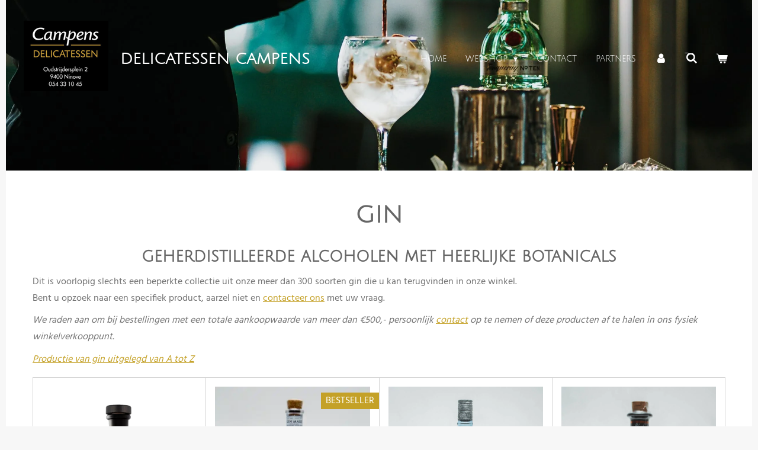

--- FILE ---
content_type: text/html; charset=UTF-8
request_url: https://www.delicatessencampens.be/webshop/gin
body_size: 24538
content:
<!DOCTYPE html>
<html lang="nl-BE">
    <head>
        <meta http-equiv="Content-Type" content="text/html; charset=utf-8">
        <meta name="viewport" content="width=device-width, initial-scale=1.0, maximum-scale=5.0">
        <meta http-equiv="X-UA-Compatible" content="IE=edge">
        <link rel="canonical" href="https://www.delicatessencampens.be/webshop/gin">
        <meta property="og:title" content="Gin kopen - Delicatessen Campens (+300 soorten)">
        <meta property="og:url" content="https://www.delicatessencampens.be/webshop/gin">
        <base href="https://www.delicatessencampens.be/">
        <meta name="description" property="og:description" content="Ontdek samen met ons de oorsprong van de gin met meer dan 200 soorten. Opzoek naar een passende tonic? Neem dan zeker eens een kijkje. ">
                <script nonce="71ffaef986369f82320843af9950858f">
            
            window.JOUWWEB = window.JOUWWEB || {};
            window.JOUWWEB.application = window.JOUWWEB.application || {};
            window.JOUWWEB.application = {"backends":[{"domain":"jouwweb.nl","freeDomain":"jouwweb.site"},{"domain":"webador.com","freeDomain":"webadorsite.com"},{"domain":"webador.de","freeDomain":"webadorsite.com"},{"domain":"webador.fr","freeDomain":"webadorsite.com"},{"domain":"webador.es","freeDomain":"webadorsite.com"},{"domain":"webador.it","freeDomain":"webadorsite.com"},{"domain":"jouwweb.be","freeDomain":"jouwweb.site"},{"domain":"webador.ie","freeDomain":"webadorsite.com"},{"domain":"webador.co.uk","freeDomain":"webadorsite.com"},{"domain":"webador.at","freeDomain":"webadorsite.com"},{"domain":"webador.be","freeDomain":"webadorsite.com"},{"domain":"webador.ch","freeDomain":"webadorsite.com"},{"domain":"webador.ch","freeDomain":"webadorsite.com"},{"domain":"webador.mx","freeDomain":"webadorsite.com"},{"domain":"webador.com","freeDomain":"webadorsite.com"},{"domain":"webador.dk","freeDomain":"webadorsite.com"},{"domain":"webador.se","freeDomain":"webadorsite.com"},{"domain":"webador.no","freeDomain":"webadorsite.com"},{"domain":"webador.fi","freeDomain":"webadorsite.com"},{"domain":"webador.ca","freeDomain":"webadorsite.com"},{"domain":"webador.ca","freeDomain":"webadorsite.com"},{"domain":"webador.pl","freeDomain":"webadorsite.com"},{"domain":"webador.com.au","freeDomain":"webadorsite.com"},{"domain":"webador.nz","freeDomain":"webadorsite.com"}],"editorLocale":"nl-BE","editorTimezone":"Europe\/Brussels","editorLanguage":"nl","analytics4TrackingId":"G-E6PZPGE4QM","analyticsDimensions":[],"backendDomain":"www.jouwweb.nl","backendShortDomain":"jouwweb.nl","backendKey":"jouwweb-nl","freeWebsiteDomain":"jouwweb.site","noSsl":false,"build":{"reference":"4f1f0ae"},"linkHostnames":["www.jouwweb.nl","www.webador.com","www.webador.de","www.webador.fr","www.webador.es","www.webador.it","www.jouwweb.be","www.webador.ie","www.webador.co.uk","www.webador.at","www.webador.be","www.webador.ch","fr.webador.ch","www.webador.mx","es.webador.com","www.webador.dk","www.webador.se","www.webador.no","www.webador.fi","www.webador.ca","fr.webador.ca","www.webador.pl","www.webador.com.au","www.webador.nz"],"assetsUrl":"https:\/\/assets.jwwb.nl","loginUrl":"https:\/\/www.jouwweb.nl\/inloggen","publishUrl":"https:\/\/www.jouwweb.nl\/v2\/website\/1688582\/publish-proxy","adminUserOrIp":false,"pricing":{"plans":{"lite":{"amount":"700","currency":"EUR"},"pro":{"amount":"1200","currency":"EUR"},"business":{"amount":"2400","currency":"EUR"}},"yearlyDiscount":{"price":{"amount":"0","currency":"EUR"},"ratio":0,"percent":"0%","discountPrice":{"amount":"0","currency":"EUR"},"termPricePerMonth":{"amount":"0","currency":"EUR"},"termPricePerYear":{"amount":"0","currency":"EUR"}}},"hcUrl":{"add-product-variants":"https:\/\/help.jouwweb.nl\/hc\/nl\/articles\/28594307773201","basic-vs-advanced-shipping":"https:\/\/help.jouwweb.nl\/hc\/nl\/articles\/28594268794257","html-in-head":"https:\/\/help.jouwweb.nl\/hc\/nl\/articles\/28594336422545","link-domain-name":"https:\/\/help.jouwweb.nl\/hc\/nl\/articles\/28594325307409","optimize-for-mobile":"https:\/\/help.jouwweb.nl\/hc\/nl\/articles\/28594312927121","seo":"https:\/\/help.jouwweb.nl\/hc\/nl\/sections\/28507243966737","transfer-domain-name":"https:\/\/help.jouwweb.nl\/hc\/nl\/articles\/28594325232657","website-not-secure":"https:\/\/help.jouwweb.nl\/hc\/nl\/articles\/28594252935825"}};
            window.JOUWWEB.brand = {"type":"jouwweb","name":"JouwWeb","domain":"JouwWeb.nl","supportEmail":"support@jouwweb.nl"};
                    
                window.JOUWWEB = window.JOUWWEB || {};
                window.JOUWWEB.websiteRendering = {"locale":"nl-BE","timezone":"Europe\/Brussels","routes":{"api\/upload\/product-field":"\/_api\/upload\/product-field","checkout\/cart":"\/winkelwagen","payment":"\/bestelling-afronden\/:publicOrderId","payment\/forward":"\/bestelling-afronden\/:publicOrderId\/forward","public-order":"\/bestelling\/:publicOrderId","checkout\/authorize":"\/winkelwagen\/authorize\/:gateway","wishlist":"\/verlanglijst"}};
                                                    window.JOUWWEB.website = {"id":1688582,"locale":"nl-BE","enabled":true,"title":"Delicatessen Campens","hasTitle":true,"roleOfLoggedInUser":null,"ownerLocale":"nl-BE","plan":"business","freeWebsiteDomain":"jouwweb.site","backendKey":"jouwweb-be","currency":"EUR","defaultLocale":"nl-BE","url":"https:\/\/www.delicatessencampens.be\/","homepageSegmentId":6325828,"category":"webshop","isOffline":false,"isPublished":true,"locales":["nl-BE"],"allowed":{"ads":false,"credits":true,"externalLinks":true,"slideshow":true,"customDefaultSlideshow":true,"hostedAlbums":true,"moderators":true,"mailboxQuota":10,"statisticsVisitors":true,"statisticsDetailed":true,"statisticsMonths":-1,"favicon":true,"password":true,"freeDomains":1,"freeMailAccounts":1,"canUseLanguages":false,"fileUpload":true,"legacyFontSize":false,"webshop":true,"products":-1,"imageText":false,"search":true,"audioUpload":true,"videoUpload":5000,"allowDangerousForms":true,"allowHtmlCode":true,"mobileBar":true,"sidebar":true,"poll":false,"allowCustomForms":true,"allowBusinessListing":true,"allowCustomAnalytics":true,"allowAccountingLink":true,"digitalProducts":true,"sitemapElement":false},"mobileBar":{"enabled":true,"theme":"dark","email":{"active":true,"value":"info@delicatessencampens.be"},"location":{"active":true,"value":"Oudstrijdersplein, 9400 Ninove, Belgi\u00eb"},"phone":{"active":true,"value":"+3254331045"},"whatsapp":{"active":false},"social":{"active":true,"network":"facebook","value":"pages\/category\/Specialty-Grocery-Store\/Delicatessen-Campens-1516683611879916\/"}},"webshop":{"enabled":true,"currency":"EUR","taxEnabled":true,"taxInclusive":true,"vatDisclaimerVisible":false,"orderNotice":"<p>Elke verzending met Bpost is slechts verzekerd tot een bepaald bedrag. Omwille van deze reden raden wij u aan om een bestelling met een hoger bedrag rechtstreeks af te halen in ons fysiek verkooppunt. om mogelijke schade tijdens de verzending te vermijden. <br \/>Indien u deze toch graag aan huis geleverd had gekregen, neem dan persoonlijk contact met ons op via de contactpagina.<\/p>","orderConfirmation":"<p>Hartelijk bedankt voor uw bestelling en geniet van uw aankoop.<\/p>\r\n<p>U ontvangt zo dadelijk een bevestiging in uw mail. Controleer ook zeker de spamfolder daar deze in verdwaald kunnen geraken.&nbsp;<\/p>\r\n<p><em>Team Delicatessen Campens<\/em><\/p>","freeShipping":false,"freeShippingAmount":"0.00","shippingDisclaimerVisible":false,"pickupAllowed":true,"couponAllowed":true,"detailsPageAvailable":true,"socialMediaVisible":true,"termsPage":9611708,"termsPageUrl":"\/algemene-verkoopsvoorwaarden","extraTerms":null,"pricingVisible":true,"orderButtonVisible":true,"shippingAdvanced":true,"shippingAdvancedBackEnd":true,"soldOutVisible":true,"backInStockNotificationEnabled":true,"canAddProducts":true,"nextOrderNumber":170,"allowedServicePoints":["bpost","dpd"],"sendcloudConfigured":true,"sendcloudFallbackPublicKey":"a3d50033a59b4a598f1d7ce7e72aafdf","taxExemptionAllowed":false,"invoiceComment":null,"emptyCartVisible":true,"minimumOrderPrice":null,"productNumbersEnabled":false,"wishlistEnabled":true,"hideTaxOnCart":false},"isTreatedAsWebshop":true};                            window.JOUWWEB.cart = {"products":[],"coupon":null,"shippingCountryCode":null,"shippingChoice":null,"breakdown":[]};                            window.JOUWWEB.scripts = ["website-rendering\/webshop","website-rendering\/slideshow"];                        window.parent.JOUWWEB.colorPalette = window.JOUWWEB.colorPalette;
        </script>
                <title>Gin kopen - Delicatessen Campens (+300 soorten)</title>
                                            <link href="https://primary.jwwb.nl/public/p/j/m/temp-uccdykvhuzliznmxsmvb/touch-icon-iphone.png?bust=1650704221" rel="apple-touch-icon" sizes="60x60">                                                <link href="https://primary.jwwb.nl/public/p/j/m/temp-uccdykvhuzliznmxsmvb/touch-icon-ipad.png?bust=1650704221" rel="apple-touch-icon" sizes="76x76">                                                <link href="https://primary.jwwb.nl/public/p/j/m/temp-uccdykvhuzliznmxsmvb/touch-icon-iphone-retina.png?bust=1650704221" rel="apple-touch-icon" sizes="120x120">                                                <link href="https://primary.jwwb.nl/public/p/j/m/temp-uccdykvhuzliznmxsmvb/touch-icon-ipad-retina.png?bust=1650704221" rel="apple-touch-icon" sizes="152x152">                                                <link href="https://primary.jwwb.nl/public/p/j/m/temp-uccdykvhuzliznmxsmvb/favicon.png?bust=1650704221" rel="shortcut icon">                                                <link href="https://primary.jwwb.nl/public/p/j/m/temp-uccdykvhuzliznmxsmvb/favicon.png?bust=1650704221" rel="icon">                                        <meta property="og:image" content="https&#x3A;&#x2F;&#x2F;primary.jwwb.nl&#x2F;public&#x2F;p&#x2F;j&#x2F;m&#x2F;temp-uccdykvhuzliznmxsmvb&#x2F;imufbp&#x2F;logo_delicatessen_campens.jpg">
                                    <meta name="twitter:card" content="summary_large_image">
                        <meta property="twitter:image" content="https&#x3A;&#x2F;&#x2F;primary.jwwb.nl&#x2F;public&#x2F;p&#x2F;j&#x2F;m&#x2F;temp-uccdykvhuzliznmxsmvb&#x2F;imufbp&#x2F;logo_delicatessen_campens.jpg">
                                                    <!-- Google Tag Manager -->
<script>(function(w,d,s,l,i){w[l]=w[l]||[];w[l].push({'gtm.start':
new Date().getTime(),event:'gtm.js'});var f=d.getElementsByTagName(s)[0],
j=d.createElement(s),dl=l!='dataLayer'?'&l='+l:'';j.async=true;j.src=
'https://www.googletagmanager.com/gtm.js?id='+i+dl;f.parentNode.insertBefore(j,f);
})(window,document,'script','dataLayer','GTM-W9G77SD');</script>
<!-- End Google Tag Manager -->

<!-- Meta Pixel Code -->
<script>
!function(f,b,e,v,n,t,s)
{if(f.fbq)return;n=f.fbq=function(){n.callMethod?
n.callMethod.apply(n,arguments):n.queue.push(arguments)};
if(!f._fbq)f._fbq=n;n.push=n;n.loaded=!0;n.version='2.0';
n.queue=[];t=b.createElement(e);t.async=!0;
t.src=v;s=b.getElementsByTagName(e)[0];
s.parentNode.insertBefore(t,s)}(window, document,'script',
'https://connect.facebook.net/en_US/fbevents.js');
fbq('init', '317078989018001');
fbq('track', 'PageView');
</script>
<noscript><img height="1" width="1" style="display:none" src="https://www.facebook.com/tr?id=317078989018001&amp;ev=PageView&amp;noscript=1"></noscript>
<!-- End Meta Pixel Code -->                            <script src="https://www.googletagmanager.com/gtag/js?id=G-5C54YF178F" nonce="71ffaef986369f82320843af9950858f" data-turbo-track="reload" async></script>
<script src="https://plausible.io/js/script.manual.js" nonce="71ffaef986369f82320843af9950858f" data-turbo-track="reload" defer data-domain="shard7.jouwweb.nl"></script>
<link rel="stylesheet" type="text/css" href="https://gfonts.jwwb.nl/css?display=fallback&amp;family=Hind%3A400%2C700%2C400italic%2C700italic%7CJulius+Sans+One%3A400%2C700%2C400italic%2C700italic" nonce="71ffaef986369f82320843af9950858f" data-turbo-track="dynamic">
<script src="https://assets.jwwb.nl/assets/build/website-rendering/nl-BE.js?bust=d3785ddf4b6b2d1fb1dc" nonce="71ffaef986369f82320843af9950858f" data-turbo-track="reload" defer></script>
<script src="https://assets.jwwb.nl/assets/website-rendering/runtime.d9e65c74d3b5e295ad0f.js?bust=5de238b33c4b1a20f3c0" nonce="71ffaef986369f82320843af9950858f" data-turbo-track="reload" defer></script>
<script src="https://assets.jwwb.nl/assets/website-rendering/103.3d75ec3708e54af67f50.js?bust=cb0aa3c978e146edbd0d" nonce="71ffaef986369f82320843af9950858f" data-turbo-track="reload" defer></script>
<script src="https://assets.jwwb.nl/assets/website-rendering/main.f5c75b14f12fa6d77fb6.js?bust=77f76bf7df39b3ff8dff" nonce="71ffaef986369f82320843af9950858f" data-turbo-track="reload" defer></script>
<link rel="preload" href="https://assets.jwwb.nl/assets/website-rendering/styles.f78188d346eb1faf64a5.css?bust=7a6e6f2cb6becdc09bb5" as="style">
<link rel="preload" href="https://assets.jwwb.nl/assets/website-rendering/fonts/icons-website-rendering/font/website-rendering.woff2?bust=bd2797014f9452dadc8e" as="font" crossorigin>
<link rel="preconnect" href="https://gfonts.jwwb.nl">
<link rel="stylesheet" type="text/css" href="https://assets.jwwb.nl/assets/website-rendering/styles.f78188d346eb1faf64a5.css?bust=7a6e6f2cb6becdc09bb5" nonce="71ffaef986369f82320843af9950858f" data-turbo-track="dynamic">
<link rel="preconnect" href="https://assets.jwwb.nl">
<link rel="preconnect" href="https://www.google-analytics.com">
<link rel="stylesheet" type="text/css" href="https://primary.jwwb.nl/public/p/j/m/temp-uccdykvhuzliznmxsmvb/style.css?bust=1763374927" nonce="71ffaef986369f82320843af9950858f" data-turbo-track="dynamic">    </head>
    <body
        id="top"
        class="jw-is-slideshow jw-header-is-image-text jw-is-segment-page jw-is-frontend jw-is-no-sidebar jw-is-no-messagebar jw-is-no-touch-device jw-is-no-mobile"
                                    data-jouwweb-page="10654039"
                                                data-jouwweb-segment-id="10654039"
                                                data-jouwweb-segment-type="page"
                                                data-template-threshold="960"
                                                data-template-name="concert-banner&#x7C;suit"
                            itemscope
        itemtype="https://schema.org/WebPage"
    >
                                    <meta itemprop="url" content="https://www.delicatessencampens.be/webshop/gin">
        <div class="jw-background"></div>
        <div class="jw-body">
            <div class="jw-mobile-menu jw-mobile-is-text js-mobile-menu">
            <button
            type="button"
            class="jw-mobile-menu__button jw-mobile-toggle"
            aria-label="Open / sluit menu"
        >
            <span class="jw-icon-burger"></span>
        </button>
        <div class="jw-mobile-header jw-mobile-header--image-text">
        <a            class="jw-mobile-header-content"
                            href="/"
                        >
                            <img class="jw-mobile-logo jw-mobile-logo--square" src="https://primary.jwwb.nl/public/p/j/m/temp-uccdykvhuzliznmxsmvb/4gentv/schermafbeelding2022-04-23om104746.png?enable-io=true&amp;enable=upscale&amp;height=70" srcset="https://primary.jwwb.nl/public/p/j/m/temp-uccdykvhuzliznmxsmvb/4gentv/schermafbeelding2022-04-23om104746.png?enable-io=true&amp;enable=upscale&amp;height=70 1x, https://primary.jwwb.nl/public/p/j/m/temp-uccdykvhuzliznmxsmvb/4gentv/schermafbeelding2022-04-23om104746.png?enable-io=true&amp;enable=upscale&amp;height=140&amp;quality=70 2x" alt="Delicatessen Campens" title="Delicatessen Campens">                                        <div class="jw-mobile-text">
                    DELICATESSEN CAMPENs                </div>
                    </a>
    </div>

        <a
        href="/winkelwagen"
        class="jw-mobile-menu__button jw-mobile-header-cart">
        <span class="jw-icon-badge-wrapper">
            <span class="website-rendering-icon-basket"></span>
            <span class="jw-icon-badge hidden"></span>
        </span>
    </a>
    
    </div>
    <div class="jw-mobile-menu-search jw-mobile-menu-search--hidden">
        <form
            action="/zoeken"
            method="get"
            class="jw-mobile-menu-search__box"
        >
            <input
                type="text"
                name="q"
                value=""
                placeholder="Zoeken..."
                class="jw-mobile-menu-search__input"
            >
            <button type="submit" class="jw-btn jw-btn--style-flat jw-mobile-menu-search__button">
                <span class="website-rendering-icon-search"></span>
            </button>
            <button type="button" class="jw-btn jw-btn--style-flat jw-mobile-menu-search__button js-cancel-search">
                <span class="website-rendering-icon-cancel"></span>
            </button>
        </form>
    </div>
            <header class="header-wrap js-topbar-content-container js-fixed-header-container">
        <div class="header-wrap__inner">
        <div class="header">
            <div class="jw-header-logo">
            <div
    id="jw-header-image-container"
    class="jw-header jw-header-image jw-header-image-toggle"
    style="flex-basis: 143px; max-width: 143px; flex-shrink: 1;"
>
            <a href="/">
        <img id="jw-header-image" data-image-id="59775781" srcset="https://primary.jwwb.nl/public/p/j/m/temp-uccdykvhuzliznmxsmvb/4gentv/schermafbeelding2022-04-23om104746.png?enable-io=true&amp;width=143 143w, https://primary.jwwb.nl/public/p/j/m/temp-uccdykvhuzliznmxsmvb/4gentv/schermafbeelding2022-04-23om104746.png?enable-io=true&amp;width=286 286w" class="jw-header-image" title="Delicatessen Campens" style="" sizes="143px" width="143" height="119" intrinsicsize="143.00 x 119.00" alt="Delicatessen Campens">                </a>
    </div>
        <div
    class="jw-header jw-header-title-container jw-header-text jw-header-text-toggle"
    data-stylable="true"
>
    <a        id="jw-header-title"
        class="jw-header-title"
                    href="/"
            >
        DELICATESSEN CAMPENs    </a>
</div>
</div>
        </div>
        <nav class="menu jw-menu-copy">
            <ul
    id="jw-menu"
    class="jw-menu jw-menu-horizontal"
            >
            <li
    class="jw-menu-item"
>
        <a        class="jw-menu-link"
        href="/"                                            data-page-link-id="6325828"
                            >
                <span class="">
            Home        </span>
            </a>
                </li>
            <li
    class="jw-menu-item jw-menu-has-submenu jw-menu-is-active"
>
        <a        class="jw-menu-link js-active-menu-item"
        href="/webshop"                                            data-page-link-id="9607175"
                            >
                <span class="">
            Webshop        </span>
                    <span class="jw-arrow jw-arrow-toplevel"></span>
            </a>
                    <ul
            class="jw-submenu"
                    >
                            <li
    class="jw-menu-item"
>
        <a        class="jw-menu-link"
        href="/webshop/whisky"                                            data-page-link-id="9607182"
                            >
                <span class="">
            Whisky        </span>
            </a>
                </li>
                            <li
    class="jw-menu-item"
>
        <a        class="jw-menu-link"
        href="/webshop/cognac"                                            data-page-link-id="9607179"
                            >
                <span class="">
            Cognac        </span>
            </a>
                </li>
                            <li
    class="jw-menu-item"
>
        <a        class="jw-menu-link"
        href="/webshop/champagne"                                            data-page-link-id="10654066"
                            >
                <span class="">
            Champagne        </span>
            </a>
                </li>
                            <li
    class="jw-menu-item"
>
        <a        class="jw-menu-link"
        href="/webshop/cava"                                            data-page-link-id="24722407"
                            >
                <span class="">
            Cava        </span>
            </a>
                </li>
                            <li
    class="jw-menu-item"
>
        <a        class="jw-menu-link"
        href="/webshop/rum"                                            data-page-link-id="10654058"
                            >
                <span class="">
            Rum        </span>
            </a>
                </li>
                            <li
    class="jw-menu-item jw-menu-is-active"
>
        <a        class="jw-menu-link js-active-menu-item"
        href="/webshop/gin"                                            data-page-link-id="10654039"
                            >
                <span class="">
            Gin        </span>
            </a>
                </li>
                            <li
    class="jw-menu-item"
>
        <a        class="jw-menu-link"
        href="/webshop/non-alcoholisch"                                            data-page-link-id="11463548"
                            >
                <span class="">
            Non - alcoholisch        </span>
            </a>
                </li>
                            <li
    class="jw-menu-item"
>
        <a        class="jw-menu-link"
        href="/webshop/wijn"                                            data-page-link-id="10654062"
                            >
                <span class="">
            Wijn        </span>
            </a>
                </li>
                            <li
    class="jw-menu-item"
>
        <a        class="jw-menu-link"
        href="/webshop/armagnac"                                            data-page-link-id="9607189"
                            >
                <span class="">
            Armagnac        </span>
            </a>
                </li>
                            <li
    class="jw-menu-item"
>
        <a        class="jw-menu-link"
        href="/webshop/calvados"                                            data-page-link-id="9607188"
                            >
                <span class="">
            Calvados        </span>
            </a>
                </li>
                            <li
    class="jw-menu-item"
>
        <a        class="jw-menu-link"
        href="/webshop/porto"                                            data-page-link-id="11302663"
                            >
                <span class="">
            Porto        </span>
            </a>
                </li>
                            <li
    class="jw-menu-item"
>
        <a        class="jw-menu-link"
        href="/webshop/amaretto"                                            data-page-link-id="12594353"
                            >
                <span class="">
            Amaretto        </span>
            </a>
                </li>
                    </ul>
        </li>
            <li
    class="jw-menu-item"
>
        <a        class="jw-menu-link"
        href="/contact"                                            data-page-link-id="6325915"
                            >
                <span class="">
            Contact        </span>
            </a>
                </li>
            <li
    class="jw-menu-item"
>
        <a        class="jw-menu-link"
        href="/partners"                                            data-page-link-id="11177427"
                            >
                <span class="">
            Partners        </span>
            </a>
                </li>
            <li
    class="jw-menu-item"
>
        <a        class="jw-menu-link jw-menu-link--icon"
        href="/account"                                                            title="Account"
            >
                                <span class="website-rendering-icon-user"></span>
                            <span class="hidden-desktop-horizontal-menu">
            Account        </span>
            </a>
                </li>
            <li
    class="jw-menu-item jw-menu-search-item"
>
        <button        class="jw-menu-link jw-menu-link--icon jw-text-button"
                                                                    title="Zoeken"
            >
                                <span class="website-rendering-icon-search"></span>
                            <span class="hidden-desktop-horizontal-menu">
            Zoeken        </span>
            </button>
                
            <div class="jw-popover-container jw-popover-container--inline is-hidden">
                <div class="jw-popover-backdrop"></div>
                <div class="jw-popover">
                    <div class="jw-popover__arrow"></div>
                    <div class="jw-popover__content jw-section-white">
                        <form  class="jw-search" action="/zoeken" method="get">
                            
                            <input class="jw-search__input" type="text" name="q" value="" placeholder="Zoeken..." >
                            <button class="jw-search__submit" type="submit">
                                <span class="website-rendering-icon-search"></span>
                            </button>
                        </form>
                    </div>
                </div>
            </div>
                        </li>
            <li
    class="jw-menu-item jw-menu-wishlist-item js-menu-wishlist-item jw-menu-wishlist-item--hidden"
>
        <a        class="jw-menu-link jw-menu-link--icon"
        href="/verlanglijst"                                                            title="Verlanglijst"
            >
                                    <span class="jw-icon-badge-wrapper">
                        <span class="website-rendering-icon-heart"></span>
                                            <span class="jw-icon-badge hidden">
                    0                </span>
                            <span class="hidden-desktop-horizontal-menu">
            Verlanglijst        </span>
            </a>
                </li>
            <li
    class="jw-menu-item js-menu-cart-item "
>
        <a        class="jw-menu-link jw-menu-link--icon"
        href="/winkelwagen"                                                            title="Winkelwagen"
            >
                                    <span class="jw-icon-badge-wrapper">
                        <span class="website-rendering-icon-basket"></span>
                                            <span class="jw-icon-badge hidden">
                    0                </span>
                            <span class="hidden-desktop-horizontal-menu">
            Winkelwagen        </span>
            </a>
                </li>
    
    </ul>

    <script nonce="71ffaef986369f82320843af9950858f" id="jw-mobile-menu-template" type="text/template">
        <ul id="jw-menu" class="jw-menu jw-menu-horizontal jw-menu-spacing--mobile-bar">
                            <li
    class="jw-menu-item jw-menu-search-item"
>
                
                 <li class="jw-menu-item jw-mobile-menu-search-item">
                    <form class="jw-search" action="/zoeken" method="get">
                        <input class="jw-search__input" type="text" name="q" value="" placeholder="Zoeken...">
                        <button class="jw-search__submit" type="submit">
                            <span class="website-rendering-icon-search"></span>
                        </button>
                    </form>
                </li>
                        </li>
                            <li
    class="jw-menu-item"
>
        <a        class="jw-menu-link"
        href="/"                                            data-page-link-id="6325828"
                            >
                <span class="">
            Home        </span>
            </a>
                </li>
                            <li
    class="jw-menu-item jw-menu-has-submenu jw-menu-is-active"
>
        <a        class="jw-menu-link js-active-menu-item"
        href="/webshop"                                            data-page-link-id="9607175"
                            >
                <span class="">
            Webshop        </span>
                    <span class="jw-arrow jw-arrow-toplevel"></span>
            </a>
                    <ul
            class="jw-submenu"
                    >
                            <li
    class="jw-menu-item"
>
        <a        class="jw-menu-link"
        href="/webshop/whisky"                                            data-page-link-id="9607182"
                            >
                <span class="">
            Whisky        </span>
            </a>
                </li>
                            <li
    class="jw-menu-item"
>
        <a        class="jw-menu-link"
        href="/webshop/cognac"                                            data-page-link-id="9607179"
                            >
                <span class="">
            Cognac        </span>
            </a>
                </li>
                            <li
    class="jw-menu-item"
>
        <a        class="jw-menu-link"
        href="/webshop/champagne"                                            data-page-link-id="10654066"
                            >
                <span class="">
            Champagne        </span>
            </a>
                </li>
                            <li
    class="jw-menu-item"
>
        <a        class="jw-menu-link"
        href="/webshop/cava"                                            data-page-link-id="24722407"
                            >
                <span class="">
            Cava        </span>
            </a>
                </li>
                            <li
    class="jw-menu-item"
>
        <a        class="jw-menu-link"
        href="/webshop/rum"                                            data-page-link-id="10654058"
                            >
                <span class="">
            Rum        </span>
            </a>
                </li>
                            <li
    class="jw-menu-item jw-menu-is-active"
>
        <a        class="jw-menu-link js-active-menu-item"
        href="/webshop/gin"                                            data-page-link-id="10654039"
                            >
                <span class="">
            Gin        </span>
            </a>
                </li>
                            <li
    class="jw-menu-item"
>
        <a        class="jw-menu-link"
        href="/webshop/non-alcoholisch"                                            data-page-link-id="11463548"
                            >
                <span class="">
            Non - alcoholisch        </span>
            </a>
                </li>
                            <li
    class="jw-menu-item"
>
        <a        class="jw-menu-link"
        href="/webshop/wijn"                                            data-page-link-id="10654062"
                            >
                <span class="">
            Wijn        </span>
            </a>
                </li>
                            <li
    class="jw-menu-item"
>
        <a        class="jw-menu-link"
        href="/webshop/armagnac"                                            data-page-link-id="9607189"
                            >
                <span class="">
            Armagnac        </span>
            </a>
                </li>
                            <li
    class="jw-menu-item"
>
        <a        class="jw-menu-link"
        href="/webshop/calvados"                                            data-page-link-id="9607188"
                            >
                <span class="">
            Calvados        </span>
            </a>
                </li>
                            <li
    class="jw-menu-item"
>
        <a        class="jw-menu-link"
        href="/webshop/porto"                                            data-page-link-id="11302663"
                            >
                <span class="">
            Porto        </span>
            </a>
                </li>
                            <li
    class="jw-menu-item"
>
        <a        class="jw-menu-link"
        href="/webshop/amaretto"                                            data-page-link-id="12594353"
                            >
                <span class="">
            Amaretto        </span>
            </a>
                </li>
                    </ul>
        </li>
                            <li
    class="jw-menu-item"
>
        <a        class="jw-menu-link"
        href="/contact"                                            data-page-link-id="6325915"
                            >
                <span class="">
            Contact        </span>
            </a>
                </li>
                            <li
    class="jw-menu-item"
>
        <a        class="jw-menu-link"
        href="/partners"                                            data-page-link-id="11177427"
                            >
                <span class="">
            Partners        </span>
            </a>
                </li>
                            <li
    class="jw-menu-item"
>
        <a        class="jw-menu-link jw-menu-link--icon"
        href="/account"                                                            title="Account"
            >
                                <span class="website-rendering-icon-user"></span>
                            <span class="hidden-desktop-horizontal-menu">
            Account        </span>
            </a>
                </li>
                            <li
    class="jw-menu-item jw-menu-wishlist-item js-menu-wishlist-item jw-menu-wishlist-item--hidden"
>
        <a        class="jw-menu-link jw-menu-link--icon"
        href="/verlanglijst"                                                            title="Verlanglijst"
            >
                                    <span class="jw-icon-badge-wrapper">
                        <span class="website-rendering-icon-heart"></span>
                                            <span class="jw-icon-badge hidden">
                    0                </span>
                            <span class="hidden-desktop-horizontal-menu">
            Verlanglijst        </span>
            </a>
                </li>
            
                    </ul>
    </script>
        </nav>
    </div>
</header>
<div
    id="jw-slideshow"
    class="jw-slideshow jw-slideshow-toggle jw-slideshow--height-ratio banner-md"
    data-pause="7000"
    data-autoplay="1"
    data-transition="horizontal"
    data-ratio="0.4"
>
                    <div class="bx-wrapper"><div class="bx-viewport">
        <ul>
                    <li class="jw-slideshow-slide">
    <div data-key="0" data-text="" data-subtext="" data-buttontext="" data-buttontarget="_self" data-backdrop="0" data-layout="no-text" style="background-position: 49% 62%; background-image: url(&#039;https://primary.jwwb.nl/unsplash/VIVfpC6bV9o.jpg?enable-io=true&amp;fit=bounds&amp;width=1920&amp;height=1920&#039;);" data-background-position-x="0.49" data-background-position-y="0.62" class="jw-slideshow-slide-content jw-slideshow-slide-content--display-cover jw-slideshow-slide-content--no-backdrop ">                                <div class="bx-caption-wrapper jw-slideshow-slide-align-center">
            <div class="bx-caption">
                <div class="jw-slideshow-title"></div>
                                            </div>
        </div>
    </div>
</li>

            </ul>
            </div></div>
        <div class="jw-slideshow__scroll-arrow">
        <i class="website-rendering-icon-down-open-big"></i>
    </div>
    <style>
                .jw-slideshow-slide-content {
            min-height: 40vh;
        }
        @media screen and (min-height: 1200px) {
            .jw-slideshow-slide-content {
                min-height: 480px;
            }
        }
            </style>
</div>

<script nonce="71ffaef986369f82320843af9950858f">
    JOUWWEB.templateConfig = {
        header: {
            selector: '.header-wrap__inner',
            mobileSelector: '.jw-mobile-menu',
            updatePusher: function (topHeight) {
                var $sliderStyle = $('#sliderStyle');

                if ($sliderStyle.length === 0) {
                    $sliderStyle = $('<style />')
                        .attr('id', 'sliderStyle')
                        .appendTo(document.body);
                }

                // Header height without mobile bar
                var headerHeight = $('.header-wrap__inner').outerHeight();

                var paddingTop = topHeight;
                var paddingBottom = Math.min(headerHeight * (2/3), 60);
                $sliderStyle.html(
                    '.jw-slideshow-slide-content {' +
                    '    padding-top: ' + paddingTop + 'px;' +
                    '    padding-bottom: ' + paddingBottom + 'px;' +
                    '}' +
                    '.bx-controls-direction {' +
                    '    margin-top: ' + ((paddingTop - paddingBottom) / 2) + 'px;' +
                    '}'
                );

                // make sure slider also gets correct height (because of the added padding)
                $('.jw-slideshow-slide[aria-hidden=false]').each(function (index) {
                    var $this = $(this);
                    topHeight = $this.outerHeight() > topHeight ? $this.outerHeight() : topHeight;
                    $this.closest('.bx-viewport').css({
                        height: topHeight + 'px',
                    });
                });

                // If a page has a message-bar, offset the mobile nav.
                const $messageBar = $('.message-bar');
                if ($messageBar.length > 0) {
                    $('.js-mobile-menu, .jw-menu-clone').css('top', $messageBar.outerHeight());
                }
            },
        },
        mainContentOffset: function () {
            const $body = $('body');

            function measureAffixedHeaderHeight() {
                const $headerWrap = $('.header-wrap');
                const $headerWrapInner = $('.header-wrap__inner');

                // Early return if header is already affixed
                if ($body.hasClass('jw-is-header-affix')) {
                    return $headerWrap.height();
                }

                // Switch to affixed header (without transition)
                $headerWrapInner.css('transition', 'none');
                $body.addClass('jw-is-header-affix');

                // Measure affixed header height
                const headerHeight = $headerWrap.height();

                // Switch back to unaffixed header (without transition)
                $body.removeClass('jw-is-header-affix');
                $headerWrap.height(); // force reflow
                $headerWrapInner.css('transition', '');

                return headerHeight;
            }

            const headerHeight = measureAffixedHeaderHeight();
            return $('.main-content').offset().top - ($body.hasClass('jw-menu-is-mobile') ? 0 : headerHeight);
        },
    };
</script>
<div class="main-content">
    
<main class="block-content">
    <div data-section-name="content" class="jw-section jw-section-content jw-responsive">
        <div
    id="jw-element-177737166"
    data-jw-element-id="177737166"
        class="jw-tree-node jw-element jw-strip-root jw-tree-container jw-node-is-first-child jw-node-is-last-child"
>
    <div
    id="jw-element-347032210"
    data-jw-element-id="347032210"
        class="jw-tree-node jw-element jw-strip jw-tree-container jw-strip--default jw-strip--style-color jw-strip--color-default jw-strip--padding-both jw-node-is-first-child jw-strip--primary jw-node-is-last-child"
>
    <div class="jw-strip__content-container"><div class="jw-strip__content jw-responsive">
                    <div
    id="jw-element-177737167"
    data-jw-element-id="177737167"
        class="jw-tree-node jw-element jw-image-text jw-node-is-first-child"
>
    <div class="jw-element-imagetext-text">
            <h2 class="jw-heading-100" style="text-align: center;"><strong>GIN</strong></h2>
<h3 class="jw-heading-70" style="text-align: center;"><span>geherdistilleerde alcoholen met heerlijke botanicals</span></h3>    </div>
</div><div
    id="jw-element-177737168"
    data-jw-element-id="177737168"
        class="jw-tree-node jw-element jw-image-text"
>
    <div class="jw-element-imagetext-text">
            <p>Dit is voorlopig slechts een beperkte collectie uit onze meer dan 300 soorten gin die u kan terugvinden in onze winkel.&nbsp;<br />Bent u opzoek naar een specifiek product, aarzel niet en <a data-jwlink-type="page" data-jwlink-identifier="6325915" data-jwlink-title="Contact" href="/contact">contacteer ons</a> met uw vraag.&nbsp;</p>
<p style="text-align: left;"><em>We raden aan om bij bestellingen met een totale aankoopwaarde van meer dan &euro;500,- persoonlijk <a data-jwlink-type="page" data-jwlink-identifier="6325915" data-jwlink-title="Contact" href="https://www.delicatessencampens.be/contact">contact</a> op te nemen of deze producten af te halen in ons fysiek winkelverkooppunt.</em></p>
<p style="text-align: left;"><em><a data-jwlink-type="page" data-jwlink-identifier="11165342" data-jwlink-title="Productie Gin" href="/webshop/gin/productie-gin" data-jwlink-readonly="false">Productie van gin uitgelegd van A tot Z</a></em></p>    </div>
</div><div
    id="jw-element-186050859"
    data-jw-element-id="186050859"
        class="jw-tree-node jw-element jw-product-gallery jw-node-is-last-child"
>
        <div class="jw-element-loader">
        <span class="jw-spinner"></span>
    </div>

    
    
            <ul class="product-gallery product-gallery--style-bordered product-gallery--size-md product-gallery--align-center">
                            <li class="product-gallery__item product-gallery__item--has-button product-gallery__item--has-wishlist-button product-gallery__item--has-options">
            <div
                class="product-gallery__content js-product-container"
                data-webshop-product="&#x7B;&quot;id&quot;&#x3A;12271037,&quot;title&quot;&#x3A;&quot;Zuidam&#x20;Dutch&#x20;Courage&quot;,&quot;url&quot;&#x3A;&quot;&#x5C;&#x2F;product&#x5C;&#x2F;12271037&#x5C;&#x2F;zuidam-dutch-courage&quot;,&quot;variants&quot;&#x3A;&#x5B;&#x7B;&quot;id&quot;&#x3A;41556708,&quot;stock&quot;&#x3A;2,&quot;limited&quot;&#x3A;true,&quot;propertyValueIds&quot;&#x3A;&#x5B;17006410&#x5D;,&quot;image&quot;&#x3A;&#x7B;&quot;id&quot;&#x3A;97742432,&quot;url&quot;&#x3A;&quot;https&#x3A;&#x5C;&#x2F;&#x5C;&#x2F;primary.jwwb.nl&#x5C;&#x2F;public&#x5C;&#x2F;p&#x5C;&#x2F;j&#x5C;&#x2F;m&#x5C;&#x2F;temp-uccdykvhuzliznmxsmvb&#x5C;&#x2F;l_11_075_00_1_8c90png.webp&quot;,&quot;width&quot;&#x3A;800,&quot;height&quot;&#x3A;800&#x7D;&#x7D;,&#x7B;&quot;id&quot;&#x3A;41556709,&quot;stock&quot;&#x3A;2,&quot;limited&quot;&#x3A;true,&quot;propertyValueIds&quot;&#x3A;&#x5B;17006411&#x5D;,&quot;image&quot;&#x3A;&#x7B;&quot;id&quot;&#x3A;97743342,&quot;url&quot;&#x3A;&quot;https&#x3A;&#x5C;&#x2F;&#x5C;&#x2F;primary.jwwb.nl&#x5C;&#x2F;public&#x5C;&#x2F;p&#x5C;&#x2F;j&#x5C;&#x2F;m&#x5C;&#x2F;temp-uccdykvhuzliznmxsmvb&#x5C;&#x2F;imagejpg.png&quot;,&quot;width&quot;&#x3A;618,&quot;height&quot;&#x3A;618&#x7D;&#x7D;,&#x7B;&quot;id&quot;&#x3A;41556710,&quot;stock&quot;&#x3A;2,&quot;limited&quot;&#x3A;true,&quot;propertyValueIds&quot;&#x3A;&#x5B;17006412&#x5D;,&quot;image&quot;&#x3A;&#x7B;&quot;id&quot;&#x3A;97743228,&quot;url&quot;&#x3A;&quot;https&#x3A;&#x5C;&#x2F;&#x5C;&#x2F;primary.jwwb.nl&#x5C;&#x2F;public&#x5C;&#x2F;p&#x5C;&#x2F;j&#x5C;&#x2F;m&#x5C;&#x2F;temp-uccdykvhuzliznmxsmvb&#x5C;&#x2F;11015-product_page.png&quot;,&quot;width&quot;&#x3A;600,&quot;height&quot;&#x3A;460&#x7D;&#x7D;,&#x7B;&quot;id&quot;&#x3A;41556711,&quot;stock&quot;&#x3A;2,&quot;limited&quot;&#x3A;true,&quot;propertyValueIds&quot;&#x3A;&#x5B;17006413&#x5D;,&quot;image&quot;&#x3A;&#x7B;&quot;id&quot;&#x3A;97743261,&quot;url&quot;&#x3A;&quot;https&#x3A;&#x5C;&#x2F;&#x5C;&#x2F;primary.jwwb.nl&#x5C;&#x2F;public&#x5C;&#x2F;p&#x5C;&#x2F;j&#x5C;&#x2F;m&#x5C;&#x2F;temp-uccdykvhuzliznmxsmvb&#x5C;&#x2F;l_11_077_00_1_94d0png.webp&quot;,&quot;width&quot;&#x3A;800,&quot;height&quot;&#x3A;800&#x7D;&#x7D;&#x5D;,&quot;image&quot;&#x3A;&#x7B;&quot;id&quot;&#x3A;97742432,&quot;url&quot;&#x3A;&quot;https&#x3A;&#x5C;&#x2F;&#x5C;&#x2F;primary.jwwb.nl&#x5C;&#x2F;public&#x5C;&#x2F;p&#x5C;&#x2F;j&#x5C;&#x2F;m&#x5C;&#x2F;temp-uccdykvhuzliznmxsmvb&#x5C;&#x2F;l_11_075_00_1_8c90png.webp&quot;,&quot;width&quot;&#x3A;800,&quot;height&quot;&#x3A;800&#x7D;&#x7D;"
            >
                <div class="product-gallery__image-container">
                    
                    <a data-segment-type="product" data-segment-id="12271037" href="/product/12271037/zuidam-dutch-courage" class="js-jouwweb-segment js-allow-link-click product-gallery__image">                                            <div class="product-image">                            <img
                                class="product-image__image product-image__image--main"
                                loading="lazy"
                                src="https&#x3A;&#x2F;&#x2F;primary.jwwb.nl&#x2F;public&#x2F;p&#x2F;j&#x2F;m&#x2F;temp-uccdykvhuzliznmxsmvb&#x2F;km6yvb&#x2F;l_11_075_00_1_8c90png.webp&#x3F;enable-io&#x3D;true&amp;fit&#x3D;bounds&amp;width&#x3D;540&amp;height&#x3D;540&amp;quality&#x3D;40"
                                                                alt="Zuidam&#x20;Dutch&#x20;Courage"
                                width="540"
                                height="540"
                                sizes="(min-width: 1px) 270px"
                            >
                        </div>
                                        </a>                </div>
                <div class="product-gallery__info-container">
                    <div class="product-gallery__details">
                        <a data-segment-type="product" data-segment-id="12271037" href="/product/12271037/zuidam-dutch-courage" class="js-jouwweb-segment js-allow-link-click product-gallery__name">                        Zuidam Dutch Courage                        </a>                                                    <span class="product-gallery__price js-product-container__price">
                                <span class="product__price__price">€ 40,30</span>
                            </span>
                                            </div>
                    <div class="product-gallery__expand-container">
                        <div class="product__variants jw-select">
    <select
        class="product__variants-select jw-select__input js-product-container__options jw-element-form-input-text"
        aria-label="Maak&#x20;uw&#x20;keuze"
    >
        <optgroup label="Maak uw keuze"></optgroup>
                    <option
                value="41556708"
                data-price-html="&lt;span class=&quot;product__price__price&quot;&gt;€ 40,30&lt;/span&gt;
"
                selected            >
                Old Tom&#039;s Gin                                    - € 40,30                            </option>
                    <option
                value="41556709"
                data-price-html="&lt;span class=&quot;product__price__price&quot;&gt;€ 42,40&lt;/span&gt;
"
                            >
                Aged Gin 88                                    - € 42,40                            </option>
                    <option
                value="41556710"
                data-price-html="&lt;span class=&quot;product__price__price&quot;&gt;€ 37,20&lt;/span&gt;
"
                            >
                Cherry Gin                                    - € 37,20                            </option>
                    <option
                value="41556711"
                data-price-html="&lt;span class=&quot;product__price__price&quot;&gt;€ 34,90&lt;/span&gt;
"
                            >
                Dry Gin                                    - € 34,90                            </option>
            </select>
</div>

                                                    <div class="product-gallery__button-container">
                                <div class="product__button-notice hidden js-product-container__button-notice"></div>
<button
    type="button"
    class="jw-btn product__add-to-cart js-product-container__button jw-btn--size-small"
    title="In&#x20;winkelwagen"
        >
    <span>In winkelwagen</span>
</button>
                                
<button
    type="button"
    class="jw-btn jw-btn--icon-only product__add-to-wishlist js-product-container__wishlist-button jw-btn--size-small"
    title="Toevoegen&#x20;aan&#x20;verlanglijst"
    >
    <span>
        <i class="js-product-container__add-to-wishlist_icon website-rendering-icon-heart-empty"></i>
    </span>
</button>
                            </div>
                                            </div>
                </div>
            </div>
        </li>
                            <li class="product-gallery__item product-gallery__item--has-button product-gallery__item--has-wishlist-button">
            <div
                class="product-gallery__content js-product-container"
                data-webshop-product="&#x7B;&quot;id&quot;&#x3A;8735924,&quot;title&quot;&#x3A;&quot;Gin&#x20;Mare&#x20;-&#x20;Capri&quot;,&quot;url&quot;&#x3A;&quot;&#x5C;&#x2F;product&#x5C;&#x2F;8735924&#x5C;&#x2F;gin-mare-capri&quot;,&quot;variants&quot;&#x3A;&#x5B;&#x7B;&quot;id&quot;&#x3A;29164935,&quot;stock&quot;&#x3A;5,&quot;limited&quot;&#x3A;true,&quot;propertyValueIds&quot;&#x3A;&#x5B;&#x5D;&#x7D;&#x5D;,&quot;image&quot;&#x3A;&#x7B;&quot;id&quot;&#x3A;70583373,&quot;url&quot;&#x3A;&quot;https&#x3A;&#x5C;&#x2F;&#x5C;&#x2F;primary.jwwb.nl&#x5C;&#x2F;public&#x5C;&#x2F;p&#x5C;&#x2F;j&#x5C;&#x2F;m&#x5C;&#x2F;temp-uccdykvhuzliznmxsmvb&#x5C;&#x2F;dc_gin-0573jpg.jpg&quot;,&quot;width&quot;&#x3A;800,&quot;height&quot;&#x3A;800&#x7D;&#x7D;"
            >
                <div class="product-gallery__image-container">
                    <div class="product-sticker">BESTSELLER</div>
                    <a data-segment-type="product" data-segment-id="8735924" href="/product/8735924/gin-mare-capri" class="js-jouwweb-segment js-allow-link-click product-gallery__image">                                            <div class="product-image">                            <img
                                class="product-image__image product-image__image--main"
                                loading="lazy"
                                src="https&#x3A;&#x2F;&#x2F;primary.jwwb.nl&#x2F;public&#x2F;p&#x2F;j&#x2F;m&#x2F;temp-uccdykvhuzliznmxsmvb&#x2F;adkq7s&#x2F;dc_gin-0573jpg.jpg&#x3F;enable-io&#x3D;true&amp;fit&#x3D;bounds&amp;width&#x3D;540&amp;height&#x3D;540&amp;quality&#x3D;40"
                                                                alt="Gin&#x20;Mare&#x20;-&#x20;Capri"
                                width="540"
                                height="540"
                                sizes="(min-width: 1px) 270px"
                            >
                        </div>
                                        </a>                </div>
                <div class="product-gallery__info-container">
                    <div class="product-gallery__details">
                        <a data-segment-type="product" data-segment-id="8735924" href="/product/8735924/gin-mare-capri" class="js-jouwweb-segment js-allow-link-click product-gallery__name">                        Gin Mare - Capri                        </a>                                                    <span class="product-gallery__price js-product-container__price">
                                <span class="product__price__price">€ 52,90</span>
                            </span>
                                            </div>
                    <div class="product-gallery__expand-container">
                        
                                                    <div class="product-gallery__button-container">
                                <div class="product__button-notice hidden js-product-container__button-notice"></div>
<button
    type="button"
    class="jw-btn product__add-to-cart js-product-container__button jw-btn--size-small"
    title="In&#x20;winkelwagen"
        >
    <span>In winkelwagen</span>
</button>
                                
<button
    type="button"
    class="jw-btn jw-btn--icon-only product__add-to-wishlist js-product-container__wishlist-button jw-btn--size-small"
    title="Toevoegen&#x20;aan&#x20;verlanglijst"
    >
    <span>
        <i class="js-product-container__add-to-wishlist_icon website-rendering-icon-heart-empty"></i>
    </span>
</button>
                            </div>
                                            </div>
                </div>
            </div>
        </li>
                            <li class="product-gallery__item product-gallery__item--has-button product-gallery__item--has-wishlist-button product-gallery__item--has-options">
            <div
                class="product-gallery__content js-product-container"
                data-webshop-product="&#x7B;&quot;id&quot;&#x3A;9370186,&quot;title&quot;&#x3A;&quot;Citadelle&#x20;Gin&quot;,&quot;url&quot;&#x3A;&quot;&#x5C;&#x2F;product&#x5C;&#x2F;9370186&#x5C;&#x2F;citadelle-gin&quot;,&quot;variants&quot;&#x3A;&#x5B;&#x7B;&quot;id&quot;&#x3A;31325340,&quot;stock&quot;&#x3A;14,&quot;limited&quot;&#x3A;true,&quot;propertyValueIds&quot;&#x3A;&#x5B;12837524&#x5D;,&quot;image&quot;&#x3A;&#x7B;&quot;id&quot;&#x3A;75270096,&quot;url&quot;&#x3A;&quot;https&#x3A;&#x5C;&#x2F;&#x5C;&#x2F;primary.jwwb.nl&#x5C;&#x2F;public&#x5C;&#x2F;p&#x5C;&#x2F;j&#x5C;&#x2F;m&#x5C;&#x2F;temp-uccdykvhuzliznmxsmvb&#x5C;&#x2F;dc_gin-1028jpg.jpg&quot;,&quot;width&quot;&#x3A;800,&quot;height&quot;&#x3A;800&#x7D;&#x7D;,&#x7B;&quot;id&quot;&#x3A;31325341,&quot;stock&quot;&#x3A;0,&quot;limited&quot;&#x3A;true,&quot;propertyValueIds&quot;&#x3A;&#x5B;12837525&#x5D;,&quot;image&quot;&#x3A;&#x7B;&quot;id&quot;&#x3A;75270856,&quot;url&quot;&#x3A;&quot;https&#x3A;&#x5C;&#x2F;&#x5C;&#x2F;primary.jwwb.nl&#x5C;&#x2F;public&#x5C;&#x2F;p&#x5C;&#x2F;j&#x5C;&#x2F;m&#x5C;&#x2F;temp-uccdykvhuzliznmxsmvb&#x5C;&#x2F;dc_gin-1046jpg.jpg&quot;,&quot;width&quot;&#x3A;800,&quot;height&quot;&#x3A;800&#x7D;&#x7D;,&#x7B;&quot;id&quot;&#x3A;31325342,&quot;stock&quot;&#x3A;5,&quot;limited&quot;&#x3A;true,&quot;propertyValueIds&quot;&#x3A;&#x5B;12837526&#x5D;,&quot;image&quot;&#x3A;&#x7B;&quot;id&quot;&#x3A;75270854,&quot;url&quot;&#x3A;&quot;https&#x3A;&#x5C;&#x2F;&#x5C;&#x2F;primary.jwwb.nl&#x5C;&#x2F;public&#x5C;&#x2F;p&#x5C;&#x2F;j&#x5C;&#x2F;m&#x5C;&#x2F;temp-uccdykvhuzliznmxsmvb&#x5C;&#x2F;dc_gin-1044jpg.jpg&quot;,&quot;width&quot;&#x3A;800,&quot;height&quot;&#x3A;800&#x7D;&#x7D;,&#x7B;&quot;id&quot;&#x3A;31325343,&quot;stock&quot;&#x3A;0,&quot;limited&quot;&#x3A;true,&quot;propertyValueIds&quot;&#x3A;&#x5B;12837527&#x5D;,&quot;image&quot;&#x3A;&#x7B;&quot;id&quot;&#x3A;75232145,&quot;url&quot;&#x3A;&quot;https&#x3A;&#x5C;&#x2F;&#x5C;&#x2F;primary.jwwb.nl&#x5C;&#x2F;public&#x5C;&#x2F;p&#x5C;&#x2F;j&#x5C;&#x2F;m&#x5C;&#x2F;temp-uccdykvhuzliznmxsmvb&#x5C;&#x2F;dc_gin-0039jpg.jpg&quot;,&quot;width&quot;&#x3A;800,&quot;height&quot;&#x3A;800&#x7D;&#x7D;&#x5D;,&quot;image&quot;&#x3A;&#x7B;&quot;id&quot;&#x3A;75270096,&quot;url&quot;&#x3A;&quot;https&#x3A;&#x5C;&#x2F;&#x5C;&#x2F;primary.jwwb.nl&#x5C;&#x2F;public&#x5C;&#x2F;p&#x5C;&#x2F;j&#x5C;&#x2F;m&#x5C;&#x2F;temp-uccdykvhuzliznmxsmvb&#x5C;&#x2F;dc_gin-1028jpg.jpg&quot;,&quot;width&quot;&#x3A;800,&quot;height&quot;&#x3A;800&#x7D;&#x7D;"
            >
                <div class="product-gallery__image-container">
                    
                    <a data-segment-type="product" data-segment-id="9370186" href="/product/9370186/citadelle-gin" class="js-jouwweb-segment js-allow-link-click product-gallery__image">                                            <div class="product-image">                            <img
                                class="product-image__image product-image__image--main"
                                loading="lazy"
                                src="https&#x3A;&#x2F;&#x2F;primary.jwwb.nl&#x2F;public&#x2F;p&#x2F;j&#x2F;m&#x2F;temp-uccdykvhuzliznmxsmvb&#x2F;z9qqa9&#x2F;dc_gin-1028jpg.jpg&#x3F;enable-io&#x3D;true&amp;fit&#x3D;bounds&amp;width&#x3D;540&amp;height&#x3D;540&amp;quality&#x3D;40"
                                                                alt="Citadelle&#x20;Gin"
                                width="540"
                                height="540"
                                sizes="(min-width: 1px) 270px"
                            >
                        </div>
                                        </a>                </div>
                <div class="product-gallery__info-container">
                    <div class="product-gallery__details">
                        <a data-segment-type="product" data-segment-id="9370186" href="/product/9370186/citadelle-gin" class="js-jouwweb-segment js-allow-link-click product-gallery__name">                        Citadelle Gin                        </a>                                                    <span class="product-gallery__price js-product-container__price">
                                <span class="product__price__price">€ 32,90</span>
                            </span>
                                            </div>
                    <div class="product-gallery__expand-container">
                        <div class="product__variants jw-select">
    <select
        class="product__variants-select jw-select__input js-product-container__options jw-element-form-input-text"
        aria-label="Maak&#x20;uw&#x20;keuze"
    >
        <optgroup label="Maak uw keuze"></optgroup>
                    <option
                value="31325340"
                data-price-html="&lt;span class=&quot;product__price__price&quot;&gt;€ 32,90&lt;/span&gt;
"
                selected            >
                Classic Gin                                    - € 32,90                            </option>
                    <option
                value="31325341"
                data-price-html="&lt;span class=&quot;product__price__price&quot;&gt;€ 33,60&lt;/span&gt;
"
                            >
                Jardin d&#039;été                                    - € 33,60                            </option>
                    <option
                value="31325342"
                data-price-html="&lt;span class=&quot;product__price__price&quot;&gt;€ 51,00&lt;/span&gt;
"
                            >
                Wild Blossom N°2                                    - € 51,00                            </option>
                    <option
                value="31325343"
                data-price-html="&lt;span class=&quot;product__price__price&quot;&gt;€ 38,90&lt;/span&gt;
"
                            >
                Geschenkverpakking met 1 glas                                    - € 38,90                            </option>
            </select>
</div>

                                                    <div class="product-gallery__button-container">
                                <div class="product__button-notice hidden js-product-container__button-notice"></div>
<button
    type="button"
    class="jw-btn product__add-to-cart js-product-container__button jw-btn--size-small"
    title="In&#x20;winkelwagen"
        >
    <span>In winkelwagen</span>
</button>
                                
<button
    type="button"
    class="jw-btn jw-btn--icon-only product__add-to-wishlist js-product-container__wishlist-button jw-btn--size-small"
    title="Toevoegen&#x20;aan&#x20;verlanglijst"
    >
    <span>
        <i class="js-product-container__add-to-wishlist_icon website-rendering-icon-heart-empty"></i>
    </span>
</button>
                            </div>
                                            </div>
                </div>
            </div>
        </li>
                            <li class="product-gallery__item product-gallery__item--has-button product-gallery__item--has-wishlist-button product-gallery__item--has-options">
            <div
                class="product-gallery__content js-product-container"
                data-webshop-product="&#x7B;&quot;id&quot;&#x3A;9374788,&quot;title&quot;&#x3A;&quot;Copperhead&#x20;Gin&quot;,&quot;url&quot;&#x3A;&quot;&#x5C;&#x2F;product&#x5C;&#x2F;9374788&#x5C;&#x2F;copperhead-gin&quot;,&quot;variants&quot;&#x3A;&#x5B;&#x7B;&quot;id&quot;&#x3A;31340421,&quot;stock&quot;&#x3A;0,&quot;limited&quot;&#x3A;true,&quot;propertyValueIds&quot;&#x3A;&#x5B;12844417&#x5D;&#x7D;,&#x7B;&quot;id&quot;&#x3A;31340422,&quot;stock&quot;&#x3A;5,&quot;limited&quot;&#x3A;true,&quot;propertyValueIds&quot;&#x3A;&#x5B;12844418&#x5D;,&quot;image&quot;&#x3A;&#x7B;&quot;id&quot;&#x3A;75269481,&quot;url&quot;&#x3A;&quot;https&#x3A;&#x5C;&#x2F;&#x5C;&#x2F;primary.jwwb.nl&#x5C;&#x2F;public&#x5C;&#x2F;p&#x5C;&#x2F;j&#x5C;&#x2F;m&#x5C;&#x2F;temp-uccdykvhuzliznmxsmvb&#x5C;&#x2F;dc_gin-1010jpg.jpg&quot;,&quot;width&quot;&#x3A;800,&quot;height&quot;&#x3A;800&#x7D;&#x7D;,&#x7B;&quot;id&quot;&#x3A;31340423,&quot;stock&quot;&#x3A;4,&quot;limited&quot;&#x3A;true,&quot;propertyValueIds&quot;&#x3A;&#x5B;12844419&#x5D;,&quot;image&quot;&#x3A;&#x7B;&quot;id&quot;&#x3A;75269489,&quot;url&quot;&#x3A;&quot;https&#x3A;&#x5C;&#x2F;&#x5C;&#x2F;primary.jwwb.nl&#x5C;&#x2F;public&#x5C;&#x2F;p&#x5C;&#x2F;j&#x5C;&#x2F;m&#x5C;&#x2F;temp-uccdykvhuzliznmxsmvb&#x5C;&#x2F;dc_gin-1014jpg.jpg&quot;,&quot;width&quot;&#x3A;800,&quot;height&quot;&#x3A;800&#x7D;&#x7D;,&#x7B;&quot;id&quot;&#x3A;31340424,&quot;stock&quot;&#x3A;6,&quot;limited&quot;&#x3A;true,&quot;propertyValueIds&quot;&#x3A;&#x5B;12844420&#x5D;,&quot;image&quot;&#x3A;&#x7B;&quot;id&quot;&#x3A;75269485,&quot;url&quot;&#x3A;&quot;https&#x3A;&#x5C;&#x2F;&#x5C;&#x2F;primary.jwwb.nl&#x5C;&#x2F;public&#x5C;&#x2F;p&#x5C;&#x2F;j&#x5C;&#x2F;m&#x5C;&#x2F;temp-uccdykvhuzliznmxsmvb&#x5C;&#x2F;dc_gin-1012jpg.jpg&quot;,&quot;width&quot;&#x3A;800,&quot;height&quot;&#x3A;800&#x7D;&#x7D;&#x5D;,&quot;image&quot;&#x3A;&#x7B;&quot;id&quot;&#x3A;94990478,&quot;url&quot;&#x3A;&quot;https&#x3A;&#x5C;&#x2F;&#x5C;&#x2F;primary.jwwb.nl&#x5C;&#x2F;public&#x5C;&#x2F;p&#x5C;&#x2F;j&#x5C;&#x2F;m&#x5C;&#x2F;temp-uccdykvhuzliznmxsmvb&#x5C;&#x2F;image-73.png&quot;,&quot;width&quot;&#x3A;800,&quot;height&quot;&#x3A;800&#x7D;&#x7D;"
            >
                <div class="product-gallery__image-container">
                    
                    <a data-segment-type="product" data-segment-id="9374788" href="/product/9374788/copperhead-gin" class="js-jouwweb-segment js-allow-link-click product-gallery__image">                                            <div class="product-image">                            <img
                                class="product-image__image product-image__image--main"
                                loading="lazy"
                                src="https&#x3A;&#x2F;&#x2F;primary.jwwb.nl&#x2F;public&#x2F;p&#x2F;j&#x2F;m&#x2F;temp-uccdykvhuzliznmxsmvb&#x2F;dsctdm&#x2F;image-73.png&#x3F;enable-io&#x3D;true&amp;fit&#x3D;bounds&amp;width&#x3D;540&amp;height&#x3D;540&amp;quality&#x3D;40"
                                                                alt="Copperhead&#x20;Gin"
                                width="540"
                                height="540"
                                sizes="(min-width: 1px) 270px"
                            >
                        </div>
                                        </a>                </div>
                <div class="product-gallery__info-container">
                    <div class="product-gallery__details">
                        <a data-segment-type="product" data-segment-id="9374788" href="/product/9374788/copperhead-gin" class="js-jouwweb-segment js-allow-link-click product-gallery__name">                        Copperhead Gin                        </a>                                                    <span class="product-gallery__price js-product-container__price">
                                <span class="product__price__price">€ 45,00</span>
                            </span>
                                            </div>
                    <div class="product-gallery__expand-container">
                        <div class="product__variants jw-select">
    <select
        class="product__variants-select jw-select__input js-product-container__options jw-element-form-input-text"
        aria-label="Maak&#x20;uw&#x20;keuze"
    >
        <optgroup label="Maak uw keuze"></optgroup>
                    <option
                value="31340421"
                data-price-html="&lt;span class=&quot;product__price__price&quot;&gt;€ 65,50&lt;/span&gt;
"
                            >
                Barrel Aged II                                    - € 65,50                            </option>
                    <option
                value="31340422"
                data-price-html="&lt;span class=&quot;product__price__price&quot;&gt;€ 45,00&lt;/span&gt;
"
                selected            >
                Black Batch                                    - € 45,00                            </option>
                    <option
                value="31340423"
                data-price-html="&lt;span class=&quot;product__price__price&quot;&gt;€ 45,00&lt;/span&gt;
"
                            >
                Mr. Copperhead                                    - € 45,00                            </option>
                    <option
                value="31340424"
                data-price-html="&lt;span class=&quot;product__price__price&quot;&gt;€ 45,00&lt;/span&gt;
"
                            >
                The Gibson Edition                                    - € 45,00                            </option>
            </select>
</div>

                                                    <div class="product-gallery__button-container">
                                <div class="product__button-notice hidden js-product-container__button-notice"></div>
<button
    type="button"
    class="jw-btn product__add-to-cart js-product-container__button jw-btn--size-small"
    title="In&#x20;winkelwagen"
        >
    <span>In winkelwagen</span>
</button>
                                
<button
    type="button"
    class="jw-btn jw-btn--icon-only product__add-to-wishlist js-product-container__wishlist-button jw-btn--size-small"
    title="Toevoegen&#x20;aan&#x20;verlanglijst"
    >
    <span>
        <i class="js-product-container__add-to-wishlist_icon website-rendering-icon-heart-empty"></i>
    </span>
</button>
                            </div>
                                            </div>
                </div>
            </div>
        </li>
                            <li class="product-gallery__item product-gallery__item--has-button product-gallery__item--has-wishlist-button">
            <div
                class="product-gallery__content js-product-container"
                data-webshop-product="&#x7B;&quot;id&quot;&#x3A;9420655,&quot;title&quot;&#x3A;&quot;Brockmans&#x20;Premium&#x20;Gin&quot;,&quot;url&quot;&#x3A;&quot;&#x5C;&#x2F;product&#x5C;&#x2F;9420655&#x5C;&#x2F;brockmans-premium-gin&quot;,&quot;variants&quot;&#x3A;&#x5B;&#x7B;&quot;id&quot;&#x3A;31490106,&quot;stock&quot;&#x3A;3,&quot;limited&quot;&#x3A;true,&quot;propertyValueIds&quot;&#x3A;&#x5B;&#x5D;&#x7D;&#x5D;,&quot;image&quot;&#x3A;&#x7B;&quot;id&quot;&#x3A;75593185,&quot;url&quot;&#x3A;&quot;https&#x3A;&#x5C;&#x2F;&#x5C;&#x2F;primary.jwwb.nl&#x5C;&#x2F;public&#x5C;&#x2F;p&#x5C;&#x2F;j&#x5C;&#x2F;m&#x5C;&#x2F;temp-uccdykvhuzliznmxsmvb&#x5C;&#x2F;dc_gin-1224jpg.jpg&quot;,&quot;width&quot;&#x3A;800,&quot;height&quot;&#x3A;800&#x7D;&#x7D;"
            >
                <div class="product-gallery__image-container">
                    
                    <a data-segment-type="product" data-segment-id="9420655" href="/product/9420655/brockmans-premium-gin" class="js-jouwweb-segment js-allow-link-click product-gallery__image">                                            <div class="product-image">                            <img
                                class="product-image__image product-image__image--main"
                                loading="lazy"
                                src="https&#x3A;&#x2F;&#x2F;primary.jwwb.nl&#x2F;public&#x2F;p&#x2F;j&#x2F;m&#x2F;temp-uccdykvhuzliznmxsmvb&#x2F;ym47vf&#x2F;dc_gin-1224jpg.jpg&#x3F;enable-io&#x3D;true&amp;fit&#x3D;bounds&amp;width&#x3D;540&amp;height&#x3D;540&amp;quality&#x3D;40"
                                                                alt="Brockmans&#x20;Premium&#x20;Gin"
                                width="540"
                                height="540"
                                sizes="(min-width: 1px) 270px"
                            >
                        </div>
                                        </a>                </div>
                <div class="product-gallery__info-container">
                    <div class="product-gallery__details">
                        <a data-segment-type="product" data-segment-id="9420655" href="/product/9420655/brockmans-premium-gin" class="js-jouwweb-segment js-allow-link-click product-gallery__name">                        Brockmans Premium Gin                        </a>                                                    <span class="product-gallery__price js-product-container__price">
                                <span class="product__price__price">€ 39,90</span>
                            </span>
                                            </div>
                    <div class="product-gallery__expand-container">
                        
                                                    <div class="product-gallery__button-container">
                                <div class="product__button-notice hidden js-product-container__button-notice"></div>
<button
    type="button"
    class="jw-btn product__add-to-cart js-product-container__button jw-btn--size-small"
    title="In&#x20;winkelwagen"
        >
    <span>In winkelwagen</span>
</button>
                                
<button
    type="button"
    class="jw-btn jw-btn--icon-only product__add-to-wishlist js-product-container__wishlist-button jw-btn--size-small"
    title="Toevoegen&#x20;aan&#x20;verlanglijst"
    >
    <span>
        <i class="js-product-container__add-to-wishlist_icon website-rendering-icon-heart-empty"></i>
    </span>
</button>
                            </div>
                                            </div>
                </div>
            </div>
        </li>
                            <li class="product-gallery__item product-gallery__item--has-button product-gallery__item--has-wishlist-button product-gallery__item--has-options">
            <div
                class="product-gallery__content js-product-container"
                data-webshop-product="&#x7B;&quot;id&quot;&#x3A;9364453,&quot;title&quot;&#x3A;&quot;D-day&#x20;gin&quot;,&quot;url&quot;&#x3A;&quot;&#x5C;&#x2F;product&#x5C;&#x2F;9364453&#x5C;&#x2F;d-day-gin&quot;,&quot;variants&quot;&#x3A;&#x5B;&#x7B;&quot;id&quot;&#x3A;31325060,&quot;stock&quot;&#x3A;4,&quot;limited&quot;&#x3A;true,&quot;propertyValueIds&quot;&#x3A;&#x5B;12837362&#x5D;,&quot;image&quot;&#x3A;&#x7B;&quot;id&quot;&#x3A;75193360,&quot;url&quot;&#x3A;&quot;https&#x3A;&#x5C;&#x2F;&#x5C;&#x2F;primary.jwwb.nl&#x5C;&#x2F;public&#x5C;&#x2F;p&#x5C;&#x2F;j&#x5C;&#x2F;m&#x5C;&#x2F;temp-uccdykvhuzliznmxsmvb&#x5C;&#x2F;dc_gin-0004jpg.jpg&quot;,&quot;width&quot;&#x3A;800,&quot;height&quot;&#x3A;800&#x7D;&#x7D;,&#x7B;&quot;id&quot;&#x3A;31325061,&quot;stock&quot;&#x3A;0,&quot;limited&quot;&#x3A;true,&quot;propertyValueIds&quot;&#x3A;&#x5B;12837363&#x5D;,&quot;image&quot;&#x3A;&#x7B;&quot;id&quot;&#x3A;75231301,&quot;url&quot;&#x3A;&quot;https&#x3A;&#x5C;&#x2F;&#x5C;&#x2F;primary.jwwb.nl&#x5C;&#x2F;public&#x5C;&#x2F;p&#x5C;&#x2F;j&#x5C;&#x2F;m&#x5C;&#x2F;temp-uccdykvhuzliznmxsmvb&#x5C;&#x2F;dc_gin-0005jpg-1.jpg&quot;,&quot;width&quot;&#x3A;800,&quot;height&quot;&#x3A;800&#x7D;&#x7D;&#x5D;,&quot;image&quot;&#x3A;&#x7B;&quot;id&quot;&#x3A;75193360,&quot;url&quot;&#x3A;&quot;https&#x3A;&#x5C;&#x2F;&#x5C;&#x2F;primary.jwwb.nl&#x5C;&#x2F;public&#x5C;&#x2F;p&#x5C;&#x2F;j&#x5C;&#x2F;m&#x5C;&#x2F;temp-uccdykvhuzliznmxsmvb&#x5C;&#x2F;dc_gin-0004jpg.jpg&quot;,&quot;width&quot;&#x3A;800,&quot;height&quot;&#x3A;800&#x7D;&#x7D;"
            >
                <div class="product-gallery__image-container">
                    
                    <a data-segment-type="product" data-segment-id="9364453" href="/product/9364453/d-day-gin" class="js-jouwweb-segment js-allow-link-click product-gallery__image">                                            <div class="product-image">                            <img
                                class="product-image__image product-image__image--main"
                                loading="lazy"
                                src="https&#x3A;&#x2F;&#x2F;primary.jwwb.nl&#x2F;public&#x2F;p&#x2F;j&#x2F;m&#x2F;temp-uccdykvhuzliznmxsmvb&#x2F;cgf5hm&#x2F;dc_gin-0004jpg.jpg&#x3F;enable-io&#x3D;true&amp;fit&#x3D;bounds&amp;width&#x3D;540&amp;height&#x3D;540&amp;quality&#x3D;40"
                                                                alt="D-day&#x20;gin"
                                width="540"
                                height="540"
                                sizes="(min-width: 1px) 270px"
                            >
                        </div>
                                        </a>                </div>
                <div class="product-gallery__info-container">
                    <div class="product-gallery__details">
                        <a data-segment-type="product" data-segment-id="9364453" href="/product/9364453/d-day-gin" class="js-jouwweb-segment js-allow-link-click product-gallery__name">                        D-day gin                        </a>                                                    <span class="product-gallery__price js-product-container__price">
                                <span class="product__price__price">€ 48,20</span>
                            </span>
                                            </div>
                    <div class="product-gallery__expand-container">
                        <div class="product__variants jw-select">
    <select
        class="product__variants-select jw-select__input js-product-container__options jw-element-form-input-text"
        aria-label="Maak&#x20;uw&#x20;keuze"
    >
        <optgroup label="Maak uw keuze"></optgroup>
                    <option
                value="31325060"
                data-price-html="&lt;span class=&quot;product__price__price&quot;&gt;€ 48,20&lt;/span&gt;
"
                selected            >
                Wit                            </option>
                    <option
                value="31325061"
                data-price-html="&lt;span class=&quot;product__price__price&quot;&gt;€ 48,20&lt;/span&gt;
"
                            >
                Gold Edition                            </option>
            </select>
</div>

                                                    <div class="product-gallery__button-container">
                                <div class="product__button-notice hidden js-product-container__button-notice"></div>
<button
    type="button"
    class="jw-btn product__add-to-cart js-product-container__button jw-btn--size-small"
    title="In&#x20;winkelwagen"
        >
    <span>In winkelwagen</span>
</button>
                                
<button
    type="button"
    class="jw-btn jw-btn--icon-only product__add-to-wishlist js-product-container__wishlist-button jw-btn--size-small"
    title="Toevoegen&#x20;aan&#x20;verlanglijst"
    >
    <span>
        <i class="js-product-container__add-to-wishlist_icon website-rendering-icon-heart-empty"></i>
    </span>
</button>
                            </div>
                                            </div>
                </div>
            </div>
        </li>
                            <li class="product-gallery__item product-gallery__item--has-button product-gallery__item--has-wishlist-button product-gallery__item--has-options">
            <div
                class="product-gallery__content js-product-container"
                data-webshop-product="&#x7B;&quot;id&quot;&#x3A;9370123,&quot;title&quot;&#x3A;&quot;Sir&#x20;Chill&#x20;Gin&quot;,&quot;url&quot;&#x3A;&quot;&#x5C;&#x2F;product&#x5C;&#x2F;9370123&#x5C;&#x2F;sir-chill-gin&quot;,&quot;variants&quot;&#x3A;&#x5B;&#x7B;&quot;id&quot;&#x3A;31325181,&quot;stock&quot;&#x3A;0,&quot;limited&quot;&#x3A;true,&quot;propertyValueIds&quot;&#x3A;&#x5B;12837430&#x5D;&#x7D;,&#x7B;&quot;id&quot;&#x3A;31325182,&quot;stock&quot;&#x3A;4,&quot;limited&quot;&#x3A;true,&quot;propertyValueIds&quot;&#x3A;&#x5B;12837431&#x5D;,&quot;image&quot;&#x3A;&#x7B;&quot;id&quot;&#x3A;75588736,&quot;url&quot;&#x3A;&quot;https&#x3A;&#x5C;&#x2F;&#x5C;&#x2F;primary.jwwb.nl&#x5C;&#x2F;public&#x5C;&#x2F;p&#x5C;&#x2F;j&#x5C;&#x2F;m&#x5C;&#x2F;temp-uccdykvhuzliznmxsmvb&#x5C;&#x2F;dc_gin-1146jpg.jpg&quot;,&quot;width&quot;&#x3A;800,&quot;height&quot;&#x3A;800&#x7D;&#x7D;,&#x7B;&quot;id&quot;&#x3A;31325183,&quot;stock&quot;&#x3A;1,&quot;limited&quot;&#x3A;true,&quot;propertyValueIds&quot;&#x3A;&#x5B;12837432&#x5D;,&quot;image&quot;&#x3A;&#x7B;&quot;id&quot;&#x3A;75231753,&quot;url&quot;&#x3A;&quot;https&#x3A;&#x5C;&#x2F;&#x5C;&#x2F;primary.jwwb.nl&#x5C;&#x2F;public&#x5C;&#x2F;p&#x5C;&#x2F;j&#x5C;&#x2F;m&#x5C;&#x2F;temp-uccdykvhuzliznmxsmvb&#x5C;&#x2F;dc_gin-0035jpg.jpg&quot;,&quot;width&quot;&#x3A;800,&quot;height&quot;&#x3A;800&#x7D;&#x7D;,&#x7B;&quot;id&quot;&#x3A;31325184,&quot;stock&quot;&#x3A;2,&quot;limited&quot;&#x3A;true,&quot;propertyValueIds&quot;&#x3A;&#x5B;12837433&#x5D;,&quot;image&quot;&#x3A;&#x7B;&quot;id&quot;&#x3A;75588731,&quot;url&quot;&#x3A;&quot;https&#x3A;&#x5C;&#x2F;&#x5C;&#x2F;primary.jwwb.nl&#x5C;&#x2F;public&#x5C;&#x2F;p&#x5C;&#x2F;j&#x5C;&#x2F;m&#x5C;&#x2F;temp-uccdykvhuzliznmxsmvb&#x5C;&#x2F;dc_gin-1144jpg.jpg&quot;,&quot;width&quot;&#x3A;800,&quot;height&quot;&#x3A;800&#x7D;&#x7D;,&#x7B;&quot;id&quot;&#x3A;31325185,&quot;stock&quot;&#x3A;3,&quot;limited&quot;&#x3A;true,&quot;propertyValueIds&quot;&#x3A;&#x5B;12837434&#x5D;,&quot;image&quot;&#x3A;&#x7B;&quot;id&quot;&#x3A;75588741,&quot;url&quot;&#x3A;&quot;https&#x3A;&#x5C;&#x2F;&#x5C;&#x2F;primary.jwwb.nl&#x5C;&#x2F;public&#x5C;&#x2F;p&#x5C;&#x2F;j&#x5C;&#x2F;m&#x5C;&#x2F;temp-uccdykvhuzliznmxsmvb&#x5C;&#x2F;dc_gin-1148jpg.jpg&quot;,&quot;width&quot;&#x3A;800,&quot;height&quot;&#x3A;800&#x7D;&#x7D;,&#x7B;&quot;id&quot;&#x3A;31325186,&quot;stock&quot;&#x3A;2,&quot;limited&quot;&#x3A;true,&quot;propertyValueIds&quot;&#x3A;&#x5B;12837435&#x5D;,&quot;image&quot;&#x3A;&#x7B;&quot;id&quot;&#x3A;75588749,&quot;url&quot;&#x3A;&quot;https&#x3A;&#x5C;&#x2F;&#x5C;&#x2F;primary.jwwb.nl&#x5C;&#x2F;public&#x5C;&#x2F;p&#x5C;&#x2F;j&#x5C;&#x2F;m&#x5C;&#x2F;temp-uccdykvhuzliznmxsmvb&#x5C;&#x2F;dc_gin-1150jpg.jpg&quot;,&quot;width&quot;&#x3A;800,&quot;height&quot;&#x3A;800&#x7D;&#x7D;&#x5D;,&quot;image&quot;&#x3A;&#x7B;&quot;id&quot;&#x3A;75231753,&quot;url&quot;&#x3A;&quot;https&#x3A;&#x5C;&#x2F;&#x5C;&#x2F;primary.jwwb.nl&#x5C;&#x2F;public&#x5C;&#x2F;p&#x5C;&#x2F;j&#x5C;&#x2F;m&#x5C;&#x2F;temp-uccdykvhuzliznmxsmvb&#x5C;&#x2F;dc_gin-0035jpg.jpg&quot;,&quot;width&quot;&#x3A;800,&quot;height&quot;&#x3A;800&#x7D;&#x7D;"
            >
                <div class="product-gallery__image-container">
                    
                    <a data-segment-type="product" data-segment-id="9370123" href="/product/9370123/sir-chill-gin" class="js-jouwweb-segment js-allow-link-click product-gallery__image">                                            <div class="product-image">                            <img
                                class="product-image__image product-image__image--main"
                                loading="lazy"
                                src="https&#x3A;&#x2F;&#x2F;primary.jwwb.nl&#x2F;public&#x2F;p&#x2F;j&#x2F;m&#x2F;temp-uccdykvhuzliznmxsmvb&#x2F;no9gq8&#x2F;dc_gin-0035jpg.jpg&#x3F;enable-io&#x3D;true&amp;fit&#x3D;bounds&amp;width&#x3D;540&amp;height&#x3D;540&amp;quality&#x3D;40"
                                                                alt="Sir&#x20;Chill&#x20;Gin"
                                width="540"
                                height="540"
                                sizes="(min-width: 1px) 270px"
                            >
                        </div>
                                        </a>                </div>
                <div class="product-gallery__info-container">
                    <div class="product-gallery__details">
                        <a data-segment-type="product" data-segment-id="9370123" href="/product/9370123/sir-chill-gin" class="js-jouwweb-segment js-allow-link-click product-gallery__name">                        Sir Chill Gin                        </a>                                                    <span class="product-gallery__price js-product-container__price">
                                <span class="product__price__price">€ 44,80</span>
                            </span>
                                            </div>
                    <div class="product-gallery__expand-container">
                        <div class="product__variants jw-select">
    <select
        class="product__variants-select jw-select__input js-product-container__options jw-element-form-input-text"
        aria-label="Maak&#x20;uw&#x20;keuze"
    >
        <optgroup label="Maak uw keuze"></optgroup>
                    <option
                value="31325181"
                data-price-html="&lt;span class=&quot;product__price__price&quot;&gt;€ 23,00&lt;/span&gt;
"
                            >
                0,0%                                    - € 23,00                            </option>
                    <option
                value="31325182"
                data-price-html="&lt;span class=&quot;product__price__price&quot;&gt;€ 44,80&lt;/span&gt;
"
                selected            >
                Classic 50cl                                    - € 44,80                            </option>
                    <option
                value="31325183"
                data-price-html="&lt;span class=&quot;product__price__price&quot;&gt;€ 136,00&lt;/span&gt;
"
                            >
                Classic 150cl                                    - € 136,00                            </option>
                    <option
                value="31325184"
                data-price-html="&lt;span class=&quot;product__price__price&quot;&gt;€ 50,90&lt;/span&gt;
"
                            >
                Black Edition                                    - € 50,90                            </option>
                    <option
                value="31325185"
                data-price-html="&lt;span class=&quot;product__price__price&quot;&gt;€ 42,90&lt;/span&gt;
"
                            >
                La Vie En France                                    - € 42,90                            </option>
                    <option
                value="31325186"
                data-price-html="&lt;span class=&quot;product__price__price&quot;&gt;€ 62,40&lt;/span&gt;
"
                            >
                Limited Winter Edition                                    - € 62,40                            </option>
            </select>
</div>

                                                    <div class="product-gallery__button-container">
                                <div class="product__button-notice hidden js-product-container__button-notice"></div>
<button
    type="button"
    class="jw-btn product__add-to-cart js-product-container__button jw-btn--size-small"
    title="In&#x20;winkelwagen"
        >
    <span>In winkelwagen</span>
</button>
                                
<button
    type="button"
    class="jw-btn jw-btn--icon-only product__add-to-wishlist js-product-container__wishlist-button jw-btn--size-small"
    title="Toevoegen&#x20;aan&#x20;verlanglijst"
    >
    <span>
        <i class="js-product-container__add-to-wishlist_icon website-rendering-icon-heart-empty"></i>
    </span>
</button>
                            </div>
                                            </div>
                </div>
            </div>
        </li>
                            <li class="product-gallery__item product-gallery__item--has-button product-gallery__item--has-wishlist-button product-gallery__item--has-options">
            <div
                class="product-gallery__content js-product-container"
                data-webshop-product="&#x7B;&quot;id&quot;&#x3A;9369892,&quot;title&quot;&#x3A;&quot;Hendrick&#x27;s&#x20;Gin&quot;,&quot;url&quot;&#x3A;&quot;&#x5C;&#x2F;product&#x5C;&#x2F;9369892&#x5C;&#x2F;hendrick-s-gin&quot;,&quot;variants&quot;&#x3A;&#x5B;&#x7B;&quot;id&quot;&#x3A;31325022,&quot;stock&quot;&#x3A;18,&quot;limited&quot;&#x3A;true,&quot;propertyValueIds&quot;&#x3A;&#x5B;12837339&#x5D;,&quot;image&quot;&#x3A;&#x7B;&quot;id&quot;&#x3A;76172252,&quot;url&quot;&#x3A;&quot;https&#x3A;&#x5C;&#x2F;&#x5C;&#x2F;primary.jwwb.nl&#x5C;&#x2F;public&#x5C;&#x2F;p&#x5C;&#x2F;j&#x5C;&#x2F;m&#x5C;&#x2F;temp-uccdykvhuzliznmxsmvb&#x5C;&#x2F;dc_gin-1280jpg.jpg&quot;,&quot;width&quot;&#x3A;800,&quot;height&quot;&#x3A;800&#x7D;&#x7D;,&#x7B;&quot;id&quot;&#x3A;31325023,&quot;stock&quot;&#x3A;3,&quot;limited&quot;&#x3A;true,&quot;propertyValueIds&quot;&#x3A;&#x5B;12837340&#x5D;,&quot;image&quot;&#x3A;&#x7B;&quot;id&quot;&#x3A;75230107,&quot;url&quot;&#x3A;&quot;https&#x3A;&#x5C;&#x2F;&#x5C;&#x2F;primary.jwwb.nl&#x5C;&#x2F;public&#x5C;&#x2F;p&#x5C;&#x2F;j&#x5C;&#x2F;m&#x5C;&#x2F;temp-uccdykvhuzliznmxsmvb&#x5C;&#x2F;dc_gin-0034jpg.jpg&quot;,&quot;width&quot;&#x3A;800,&quot;height&quot;&#x3A;800&#x7D;&#x7D;,&#x7B;&quot;id&quot;&#x3A;31325024,&quot;stock&quot;&#x3A;8,&quot;limited&quot;&#x3A;true,&quot;propertyValueIds&quot;&#x3A;&#x5B;12837341&#x5D;,&quot;image&quot;&#x3A;&#x7B;&quot;id&quot;&#x3A;76172282,&quot;url&quot;&#x3A;&quot;https&#x3A;&#x5C;&#x2F;&#x5C;&#x2F;primary.jwwb.nl&#x5C;&#x2F;public&#x5C;&#x2F;p&#x5C;&#x2F;j&#x5C;&#x2F;m&#x5C;&#x2F;temp-uccdykvhuzliznmxsmvb&#x5C;&#x2F;dc_gin-1284jpg.jpg&quot;,&quot;width&quot;&#x3A;800,&quot;height&quot;&#x3A;800&#x7D;&#x7D;,&#x7B;&quot;id&quot;&#x3A;31325025,&quot;stock&quot;&#x3A;0,&quot;limited&quot;&#x3A;true,&quot;propertyValueIds&quot;&#x3A;&#x5B;12837342&#x5D;,&quot;image&quot;&#x3A;&#x7B;&quot;id&quot;&#x3A;76174210,&quot;url&quot;&#x3A;&quot;https&#x3A;&#x5C;&#x2F;&#x5C;&#x2F;primary.jwwb.nl&#x5C;&#x2F;public&#x5C;&#x2F;p&#x5C;&#x2F;j&#x5C;&#x2F;m&#x5C;&#x2F;temp-uccdykvhuzliznmxsmvb&#x5C;&#x2F;dc_gin-1304jpg.jpg&quot;,&quot;width&quot;&#x3A;800,&quot;height&quot;&#x3A;800&#x7D;&#x7D;,&#x7B;&quot;id&quot;&#x3A;31325026,&quot;stock&quot;&#x3A;14,&quot;limited&quot;&#x3A;true,&quot;propertyValueIds&quot;&#x3A;&#x5B;12837343&#x5D;,&quot;image&quot;&#x3A;&#x7B;&quot;id&quot;&#x3A;75613246,&quot;url&quot;&#x3A;&quot;https&#x3A;&#x5C;&#x2F;&#x5C;&#x2F;primary.jwwb.nl&#x5C;&#x2F;public&#x5C;&#x2F;p&#x5C;&#x2F;j&#x5C;&#x2F;m&#x5C;&#x2F;temp-uccdykvhuzliznmxsmvb&#x5C;&#x2F;dc_gin-1241jpg.jpg&quot;,&quot;width&quot;&#x3A;800,&quot;height&quot;&#x3A;800&#x7D;&#x7D;,&#x7B;&quot;id&quot;&#x3A;31325027,&quot;stock&quot;&#x3A;6,&quot;limited&quot;&#x3A;true,&quot;propertyValueIds&quot;&#x3A;&#x5B;12837344&#x5D;,&quot;image&quot;&#x3A;&#x7B;&quot;id&quot;&#x3A;76172265,&quot;url&quot;&#x3A;&quot;https&#x3A;&#x5C;&#x2F;&#x5C;&#x2F;primary.jwwb.nl&#x5C;&#x2F;public&#x5C;&#x2F;p&#x5C;&#x2F;j&#x5C;&#x2F;m&#x5C;&#x2F;temp-uccdykvhuzliznmxsmvb&#x5C;&#x2F;dc_gin-1282jpg.jpg&quot;,&quot;width&quot;&#x3A;800,&quot;height&quot;&#x3A;800&#x7D;&#x7D;,&#x7B;&quot;id&quot;&#x3A;31325028,&quot;stock&quot;&#x3A;1,&quot;limited&quot;&#x3A;true,&quot;propertyValueIds&quot;&#x3A;&#x5B;12837345&#x5D;,&quot;image&quot;&#x3A;&#x7B;&quot;id&quot;&#x3A;75230870,&quot;url&quot;&#x3A;&quot;https&#x3A;&#x5C;&#x2F;&#x5C;&#x2F;primary.jwwb.nl&#x5C;&#x2F;public&#x5C;&#x2F;p&#x5C;&#x2F;j&#x5C;&#x2F;m&#x5C;&#x2F;temp-uccdykvhuzliznmxsmvb&#x5C;&#x2F;dc_gin-0569jpg-1.jpg&quot;,&quot;width&quot;&#x3A;800,&quot;height&quot;&#x3A;800&#x7D;&#x7D;&#x5D;,&quot;image&quot;&#x3A;&#x7B;&quot;id&quot;&#x3A;75230107,&quot;url&quot;&#x3A;&quot;https&#x3A;&#x5C;&#x2F;&#x5C;&#x2F;primary.jwwb.nl&#x5C;&#x2F;public&#x5C;&#x2F;p&#x5C;&#x2F;j&#x5C;&#x2F;m&#x5C;&#x2F;temp-uccdykvhuzliznmxsmvb&#x5C;&#x2F;dc_gin-0034jpg.jpg&quot;,&quot;width&quot;&#x3A;800,&quot;height&quot;&#x3A;800&#x7D;&#x7D;"
            >
                <div class="product-gallery__image-container">
                    
                    <a data-segment-type="product" data-segment-id="9369892" href="/product/9369892/hendrick-s-gin" class="js-jouwweb-segment js-allow-link-click product-gallery__image">                                            <div class="product-image">                            <img
                                class="product-image__image product-image__image--main"
                                loading="lazy"
                                src="https&#x3A;&#x2F;&#x2F;primary.jwwb.nl&#x2F;public&#x2F;p&#x2F;j&#x2F;m&#x2F;temp-uccdykvhuzliznmxsmvb&#x2F;atw6bd&#x2F;dc_gin-0034jpg.jpg&#x3F;enable-io&#x3D;true&amp;fit&#x3D;bounds&amp;width&#x3D;540&amp;height&#x3D;540&amp;quality&#x3D;40"
                                                                alt="Hendrick&#x27;s&#x20;Gin"
                                width="540"
                                height="540"
                                sizes="(min-width: 1px) 270px"
                            >
                        </div>
                                        </a>                </div>
                <div class="product-gallery__info-container">
                    <div class="product-gallery__details">
                        <a data-segment-type="product" data-segment-id="9369892" href="/product/9369892/hendrick-s-gin" class="js-jouwweb-segment js-allow-link-click product-gallery__name">                        Hendrick&#039;s Gin                        </a>                                                    <span class="product-gallery__price js-product-container__price">
                                <span class="product__price__price">€ 42,30</span>
                            </span>
                                            </div>
                    <div class="product-gallery__expand-container">
                        <div class="product__variants jw-select">
    <select
        class="product__variants-select jw-select__input js-product-container__options jw-element-form-input-text"
        aria-label="Maak&#x20;uw&#x20;keuze"
    >
        <optgroup label="Maak uw keuze"></optgroup>
                    <option
                value="31325022"
                data-price-html="&lt;span class=&quot;product__price__price&quot;&gt;€ 42,30&lt;/span&gt;
"
                selected            >
                Classic 70cl                                    - € 42,30                            </option>
                    <option
                value="31325023"
                data-price-html="&lt;span class=&quot;product__price__price&quot;&gt;€ 113,90&lt;/span&gt;
"
                            >
                Classic 175cl                                    - € 113,90                            </option>
                    <option
                value="31325024"
                data-price-html="&lt;span class=&quot;product__price__price&quot;&gt;€ 46,50&lt;/span&gt;
"
                            >
                Lunar                                    - € 46,50                            </option>
                    <option
                value="31325025"
                data-price-html="&lt;span class=&quot;product__price__price&quot;&gt;€ 46,50&lt;/span&gt;
"
                            >
                Midsummer Solstice                                    - € 46,50                            </option>
                    <option
                value="31325026"
                data-price-html="&lt;span class=&quot;product__price__price&quot;&gt;€ 45,40&lt;/span&gt;
"
                            >
                Neptunia                                    - € 45,40                            </option>
                    <option
                value="31325027"
                data-price-html="&lt;span class=&quot;product__price__price&quot;&gt;€ 47,20&lt;/span&gt;
"
                            >
                Orbium                                    - € 47,20                            </option>
                    <option
                value="31325028"
                data-price-html="&lt;span class=&quot;product__price__price&quot;&gt;€ 70,50&lt;/span&gt;
"
                            >
                Amazonia                                    - € 70,50                            </option>
            </select>
</div>

                                                    <div class="product-gallery__button-container">
                                <div class="product__button-notice hidden js-product-container__button-notice"></div>
<button
    type="button"
    class="jw-btn product__add-to-cart js-product-container__button jw-btn--size-small"
    title="In&#x20;winkelwagen"
        >
    <span>In winkelwagen</span>
</button>
                                
<button
    type="button"
    class="jw-btn jw-btn--icon-only product__add-to-wishlist js-product-container__wishlist-button jw-btn--size-small"
    title="Toevoegen&#x20;aan&#x20;verlanglijst"
    >
    <span>
        <i class="js-product-container__add-to-wishlist_icon website-rendering-icon-heart-empty"></i>
    </span>
</button>
                            </div>
                                            </div>
                </div>
            </div>
        </li>
                            <li class="product-gallery__item product-gallery__item--has-button product-gallery__item--has-wishlist-button">
            <div
                class="product-gallery__content js-product-container"
                data-webshop-product="&#x7B;&quot;id&quot;&#x3A;8735889,&quot;title&quot;&#x3A;&quot;Iced&#x20;Gin&#x20;Arctic&#x20;Plant&#x20;Flavours&quot;,&quot;url&quot;&#x3A;&quot;&#x5C;&#x2F;product&#x5C;&#x2F;8735889&#x5C;&#x2F;iced-gin-arctic-plant-flavours&quot;,&quot;variants&quot;&#x3A;&#x5B;&#x7B;&quot;id&quot;&#x3A;29164846,&quot;stock&quot;&#x3A;0,&quot;limited&quot;&#x3A;true,&quot;propertyValueIds&quot;&#x3A;&#x5B;&#x5D;&#x7D;&#x5D;,&quot;image&quot;&#x3A;&#x7B;&quot;id&quot;&#x3A;70582858,&quot;url&quot;&#x3A;&quot;https&#x3A;&#x5C;&#x2F;&#x5C;&#x2F;primary.jwwb.nl&#x5C;&#x2F;public&#x5C;&#x2F;p&#x5C;&#x2F;j&#x5C;&#x2F;m&#x5C;&#x2F;temp-uccdykvhuzliznmxsmvb&#x5C;&#x2F;dc_gin-0566jpg.jpg&quot;,&quot;width&quot;&#x3A;800,&quot;height&quot;&#x3A;800&#x7D;&#x7D;"
            >
                <div class="product-gallery__image-container">
                    <div class="product-sticker product-sticker--sold-out">Uitverkocht</div>
                    <a data-segment-type="product" data-segment-id="8735889" href="/product/8735889/iced-gin-arctic-plant-flavours" class="js-jouwweb-segment js-allow-link-click product-gallery__image">                                            <div class="product-image">                            <img
                                class="product-image__image product-image__image--main"
                                loading="lazy"
                                src="https&#x3A;&#x2F;&#x2F;primary.jwwb.nl&#x2F;public&#x2F;p&#x2F;j&#x2F;m&#x2F;temp-uccdykvhuzliznmxsmvb&#x2F;gbfcwy&#x2F;dc_gin-0566jpg.jpg&#x3F;enable-io&#x3D;true&amp;fit&#x3D;bounds&amp;width&#x3D;540&amp;height&#x3D;540&amp;quality&#x3D;40"
                                                                alt="Iced&#x20;Gin&#x20;Arctic&#x20;Plant&#x20;Flavours"
                                width="540"
                                height="540"
                                sizes="(min-width: 1px) 270px"
                            >
                        </div>
                                        </a>                </div>
                <div class="product-gallery__info-container">
                    <div class="product-gallery__details">
                        <a data-segment-type="product" data-segment-id="8735889" href="/product/8735889/iced-gin-arctic-plant-flavours" class="js-jouwweb-segment js-allow-link-click product-gallery__name">                        Iced Gin Arctic Plant Flavours                        </a>                                                    <span class="product-gallery__price js-product-container__price">
                                <span class="product__price__price">€ 38,50</span>
                            </span>
                                            </div>
                    <div class="product-gallery__expand-container">
                        
                                                    <div class="product-gallery__button-container">
                                <div class="product__button-notice hidden js-product-container__button-notice"></div>
<button
    type="button"
    class="jw-btn product__add-to-cart js-product-container__button jw-btn--size-small"
    title="Houd&#x20;mij&#x20;op&#x20;de&#x20;hoogte"
        >
    <span>Houd mij op de hoogte</span>
</button>
                                
<button
    type="button"
    class="jw-btn jw-btn--icon-only product__add-to-wishlist js-product-container__wishlist-button jw-btn--size-small"
    title="Toevoegen&#x20;aan&#x20;verlanglijst"
    >
    <span>
        <i class="js-product-container__add-to-wishlist_icon website-rendering-icon-heart-empty"></i>
    </span>
</button>
                            </div>
                                            </div>
                </div>
            </div>
        </li>
                            <li class="product-gallery__item product-gallery__item--has-button product-gallery__item--has-wishlist-button product-gallery__item--has-options">
            <div
                class="product-gallery__content js-product-container"
                data-webshop-product="&#x7B;&quot;id&quot;&#x3A;9503888,&quot;title&quot;&#x3A;&quot;Bombay&#x20;Gin&#x20;ORIG&quot;,&quot;url&quot;&#x3A;&quot;&#x5C;&#x2F;product&#x5C;&#x2F;9503888&#x5C;&#x2F;bombay-gin-orig&quot;,&quot;variants&quot;&#x3A;&#x5B;&#x7B;&quot;id&quot;&#x3A;31740079,&quot;stock&quot;&#x3A;1,&quot;limited&quot;&#x3A;true,&quot;propertyValueIds&quot;&#x3A;&#x5B;13019340&#x5D;,&quot;image&quot;&#x3A;&#x7B;&quot;id&quot;&#x3A;76172816,&quot;url&quot;&#x3A;&quot;https&#x3A;&#x5C;&#x2F;&#x5C;&#x2F;primary.jwwb.nl&#x5C;&#x2F;public&#x5C;&#x2F;p&#x5C;&#x2F;j&#x5C;&#x2F;m&#x5C;&#x2F;temp-uccdykvhuzliznmxsmvb&#x5C;&#x2F;dc_gin-1294jpg.jpg&quot;,&quot;width&quot;&#x3A;800,&quot;height&quot;&#x3A;800&#x7D;&#x7D;,&#x7B;&quot;id&quot;&#x3A;31740080,&quot;stock&quot;&#x3A;6,&quot;limited&quot;&#x3A;true,&quot;propertyValueIds&quot;&#x3A;&#x5B;13019341&#x5D;,&quot;image&quot;&#x3A;&#x7B;&quot;id&quot;&#x3A;76172821,&quot;url&quot;&#x3A;&quot;https&#x3A;&#x5C;&#x2F;&#x5C;&#x2F;primary.jwwb.nl&#x5C;&#x2F;public&#x5C;&#x2F;p&#x5C;&#x2F;j&#x5C;&#x2F;m&#x5C;&#x2F;temp-uccdykvhuzliznmxsmvb&#x5C;&#x2F;dc_gin-1296jpg.jpg&quot;,&quot;width&quot;&#x3A;800,&quot;height&quot;&#x3A;800&#x7D;&#x7D;,&#x7B;&quot;id&quot;&#x3A;31740081,&quot;stock&quot;&#x3A;1,&quot;limited&quot;&#x3A;true,&quot;propertyValueIds&quot;&#x3A;&#x5B;13019342&#x5D;,&quot;image&quot;&#x3A;&#x7B;&quot;id&quot;&#x3A;76172720,&quot;url&quot;&#x3A;&quot;https&#x3A;&#x5C;&#x2F;&#x5C;&#x2F;primary.jwwb.nl&#x5C;&#x2F;public&#x5C;&#x2F;p&#x5C;&#x2F;j&#x5C;&#x2F;m&#x5C;&#x2F;temp-uccdykvhuzliznmxsmvb&#x5C;&#x2F;dc_gin-1286jpg.jpg&quot;,&quot;width&quot;&#x3A;800,&quot;height&quot;&#x3A;800&#x7D;&#x7D;,&#x7B;&quot;id&quot;&#x3A;31740082,&quot;stock&quot;&#x3A;1,&quot;limited&quot;&#x3A;true,&quot;propertyValueIds&quot;&#x3A;&#x5B;13019343&#x5D;,&quot;image&quot;&#x3A;&#x7B;&quot;id&quot;&#x3A;76172802,&quot;url&quot;&#x3A;&quot;https&#x3A;&#x5C;&#x2F;&#x5C;&#x2F;primary.jwwb.nl&#x5C;&#x2F;public&#x5C;&#x2F;p&#x5C;&#x2F;j&#x5C;&#x2F;m&#x5C;&#x2F;temp-uccdykvhuzliznmxsmvb&#x5C;&#x2F;dc_gin-1290jpg.jpg&quot;,&quot;width&quot;&#x3A;800,&quot;height&quot;&#x3A;800&#x7D;&#x7D;,&#x7B;&quot;id&quot;&#x3A;31740337,&quot;stock&quot;&#x3A;5,&quot;limited&quot;&#x3A;true,&quot;propertyValueIds&quot;&#x3A;&#x5B;13019484&#x5D;,&quot;image&quot;&#x3A;&#x7B;&quot;id&quot;&#x3A;76172808,&quot;url&quot;&#x3A;&quot;https&#x3A;&#x5C;&#x2F;&#x5C;&#x2F;primary.jwwb.nl&#x5C;&#x2F;public&#x5C;&#x2F;p&#x5C;&#x2F;j&#x5C;&#x2F;m&#x5C;&#x2F;temp-uccdykvhuzliznmxsmvb&#x5C;&#x2F;dc_gin-1292jpg.jpg&quot;,&quot;width&quot;&#x3A;800,&quot;height&quot;&#x3A;800&#x7D;&#x7D;&#x5D;,&quot;image&quot;&#x3A;&#x7B;&quot;id&quot;&#x3A;76172720,&quot;url&quot;&#x3A;&quot;https&#x3A;&#x5C;&#x2F;&#x5C;&#x2F;primary.jwwb.nl&#x5C;&#x2F;public&#x5C;&#x2F;p&#x5C;&#x2F;j&#x5C;&#x2F;m&#x5C;&#x2F;temp-uccdykvhuzliznmxsmvb&#x5C;&#x2F;dc_gin-1286jpg.jpg&quot;,&quot;width&quot;&#x3A;800,&quot;height&quot;&#x3A;800&#x7D;&#x7D;"
            >
                <div class="product-gallery__image-container">
                    
                    <a data-segment-type="product" data-segment-id="9503888" href="/product/9503888/bombay-gin-orig" class="js-jouwweb-segment js-allow-link-click product-gallery__image">                                            <div class="product-image">                            <img
                                class="product-image__image product-image__image--main"
                                loading="lazy"
                                src="https&#x3A;&#x2F;&#x2F;primary.jwwb.nl&#x2F;public&#x2F;p&#x2F;j&#x2F;m&#x2F;temp-uccdykvhuzliznmxsmvb&#x2F;97kayr&#x2F;dc_gin-1286jpg.jpg&#x3F;enable-io&#x3D;true&amp;fit&#x3D;bounds&amp;width&#x3D;540&amp;height&#x3D;540&amp;quality&#x3D;40"
                                                                alt="Bombay&#x20;Gin&#x20;ORIG"
                                width="540"
                                height="540"
                                sizes="(min-width: 1px) 270px"
                            >
                        </div>
                                        </a>                </div>
                <div class="product-gallery__info-container">
                    <div class="product-gallery__details">
                        <a data-segment-type="product" data-segment-id="9503888" href="/product/9503888/bombay-gin-orig" class="js-jouwweb-segment js-allow-link-click product-gallery__name">                        Bombay Gin ORIG                        </a>                                                    <span class="product-gallery__price js-product-container__price">
                                <span class="product__price__price">€ 21,60</span>
                            </span>
                                            </div>
                    <div class="product-gallery__expand-container">
                        <div class="product__variants jw-select">
    <select
        class="product__variants-select jw-select__input js-product-container__options jw-element-form-input-text"
        aria-label="Maak&#x20;uw&#x20;keuze"
    >
        <optgroup label="Maak uw keuze"></optgroup>
                    <option
                value="31740079"
                data-price-html="&lt;span class=&quot;product__price__price&quot;&gt;€ 21,60&lt;/span&gt;
"
                selected            >
                The Original                                    - € 21,60                            </option>
                    <option
                value="31740080"
                data-price-html="&lt;span class=&quot;product__price__price&quot;&gt;€ 26,50&lt;/span&gt;
"
                            >
                Vapour infused                                    - € 26,50                            </option>
                    <option
                value="31740081"
                data-price-html="&lt;span class=&quot;product__price__price&quot;&gt;€ 33,50&lt;/span&gt;
"
                            >
                English Estate Limited Edition                                    - € 33,50                            </option>
                    <option
                value="31740082"
                data-price-html="&lt;span class=&quot;product__price__price&quot;&gt;€ 39,20&lt;/span&gt;
"
                            >
                Murcian Lemon Premier Cru                                    - € 39,20                            </option>
                    <option
                value="31740337"
                data-price-html="&lt;span class=&quot;product__price__price&quot;&gt;€ 51,00&lt;/span&gt;
"
                            >
                Start of Bombay                                    - € 51,00                            </option>
            </select>
</div>

                                                    <div class="product-gallery__button-container">
                                <div class="product__button-notice hidden js-product-container__button-notice"></div>
<button
    type="button"
    class="jw-btn product__add-to-cart js-product-container__button jw-btn--size-small"
    title="In&#x20;winkelwagen"
        >
    <span>In winkelwagen</span>
</button>
                                
<button
    type="button"
    class="jw-btn jw-btn--icon-only product__add-to-wishlist js-product-container__wishlist-button jw-btn--size-small"
    title="Toevoegen&#x20;aan&#x20;verlanglijst"
    >
    <span>
        <i class="js-product-container__add-to-wishlist_icon website-rendering-icon-heart-empty"></i>
    </span>
</button>
                            </div>
                                            </div>
                </div>
            </div>
        </li>
                            <li class="product-gallery__item product-gallery__item--has-button product-gallery__item--has-wishlist-button product-gallery__item--has-options">
            <div
                class="product-gallery__content js-product-container"
                data-webshop-product="&#x7B;&quot;id&quot;&#x3A;9370420,&quot;title&quot;&#x3A;&quot;Materia&#x20;Gin&quot;,&quot;url&quot;&#x3A;&quot;&#x5C;&#x2F;product&#x5C;&#x2F;9370420&#x5C;&#x2F;materia-gin&quot;,&quot;variants&quot;&#x3A;&#x5B;&#x7B;&quot;id&quot;&#x3A;31326029,&quot;stock&quot;&#x3A;1,&quot;limited&quot;&#x3A;true,&quot;propertyValueIds&quot;&#x3A;&#x5B;12837785&#x5D;,&quot;image&quot;&#x3A;&#x7B;&quot;id&quot;&#x3A;75233496,&quot;url&quot;&#x3A;&quot;https&#x3A;&#x5C;&#x2F;&#x5C;&#x2F;primary.jwwb.nl&#x5C;&#x2F;public&#x5C;&#x2F;p&#x5C;&#x2F;j&#x5C;&#x2F;m&#x5C;&#x2F;temp-uccdykvhuzliznmxsmvb&#x5C;&#x2F;dc_gin-0714jpg.jpg&quot;,&quot;width&quot;&#x3A;800,&quot;height&quot;&#x3A;800&#x7D;&#x7D;,&#x7B;&quot;id&quot;&#x3A;31326030,&quot;stock&quot;&#x3A;2,&quot;limited&quot;&#x3A;true,&quot;propertyValueIds&quot;&#x3A;&#x5B;12837786&#x5D;,&quot;image&quot;&#x3A;&#x7B;&quot;id&quot;&#x3A;75233496,&quot;url&quot;&#x3A;&quot;https&#x3A;&#x5C;&#x2F;&#x5C;&#x2F;primary.jwwb.nl&#x5C;&#x2F;public&#x5C;&#x2F;p&#x5C;&#x2F;j&#x5C;&#x2F;m&#x5C;&#x2F;temp-uccdykvhuzliznmxsmvb&#x5C;&#x2F;dc_gin-0714jpg.jpg&quot;,&quot;width&quot;&#x3A;800,&quot;height&quot;&#x3A;800&#x7D;&#x7D;,&#x7B;&quot;id&quot;&#x3A;31326031,&quot;stock&quot;&#x3A;2,&quot;limited&quot;&#x3A;true,&quot;propertyValueIds&quot;&#x3A;&#x5B;12837787&#x5D;,&quot;image&quot;&#x3A;&#x7B;&quot;id&quot;&#x3A;75233507,&quot;url&quot;&#x3A;&quot;https&#x3A;&#x5C;&#x2F;&#x5C;&#x2F;primary.jwwb.nl&#x5C;&#x2F;public&#x5C;&#x2F;p&#x5C;&#x2F;j&#x5C;&#x2F;m&#x5C;&#x2F;temp-uccdykvhuzliznmxsmvb&#x5C;&#x2F;dc_gin-0716jpg.jpg&quot;,&quot;width&quot;&#x3A;800,&quot;height&quot;&#x3A;800&#x7D;&#x7D;,&#x7B;&quot;id&quot;&#x3A;31326032,&quot;stock&quot;&#x3A;1,&quot;limited&quot;&#x3A;true,&quot;propertyValueIds&quot;&#x3A;&#x5B;12837788&#x5D;,&quot;image&quot;&#x3A;&#x7B;&quot;id&quot;&#x3A;75233507,&quot;url&quot;&#x3A;&quot;https&#x3A;&#x5C;&#x2F;&#x5C;&#x2F;primary.jwwb.nl&#x5C;&#x2F;public&#x5C;&#x2F;p&#x5C;&#x2F;j&#x5C;&#x2F;m&#x5C;&#x2F;temp-uccdykvhuzliznmxsmvb&#x5C;&#x2F;dc_gin-0716jpg.jpg&quot;,&quot;width&quot;&#x3A;800,&quot;height&quot;&#x3A;800&#x7D;&#x7D;,&#x7B;&quot;id&quot;&#x3A;31326033,&quot;stock&quot;&#x3A;13,&quot;limited&quot;&#x3A;true,&quot;propertyValueIds&quot;&#x3A;&#x5B;12837789&#x5D;,&quot;image&quot;&#x3A;&#x7B;&quot;id&quot;&#x3A;75233512,&quot;url&quot;&#x3A;&quot;https&#x3A;&#x5C;&#x2F;&#x5C;&#x2F;primary.jwwb.nl&#x5C;&#x2F;public&#x5C;&#x2F;p&#x5C;&#x2F;j&#x5C;&#x2F;m&#x5C;&#x2F;temp-uccdykvhuzliznmxsmvb&#x5C;&#x2F;dc_gin-0718jpg.jpg&quot;,&quot;width&quot;&#x3A;800,&quot;height&quot;&#x3A;800&#x7D;&#x7D;,&#x7B;&quot;id&quot;&#x3A;31326034,&quot;stock&quot;&#x3A;0,&quot;limited&quot;&#x3A;true,&quot;propertyValueIds&quot;&#x3A;&#x5B;12837790&#x5D;,&quot;image&quot;&#x3A;&#x7B;&quot;id&quot;&#x3A;75233512,&quot;url&quot;&#x3A;&quot;https&#x3A;&#x5C;&#x2F;&#x5C;&#x2F;primary.jwwb.nl&#x5C;&#x2F;public&#x5C;&#x2F;p&#x5C;&#x2F;j&#x5C;&#x2F;m&#x5C;&#x2F;temp-uccdykvhuzliznmxsmvb&#x5C;&#x2F;dc_gin-0718jpg.jpg&quot;,&quot;width&quot;&#x3A;800,&quot;height&quot;&#x3A;800&#x7D;&#x7D;,&#x7B;&quot;id&quot;&#x3A;31326035,&quot;stock&quot;&#x3A;6,&quot;limited&quot;&#x3A;true,&quot;propertyValueIds&quot;&#x3A;&#x5B;12837791&#x5D;,&quot;image&quot;&#x3A;&#x7B;&quot;id&quot;&#x3A;75233490,&quot;url&quot;&#x3A;&quot;https&#x3A;&#x5C;&#x2F;&#x5C;&#x2F;primary.jwwb.nl&#x5C;&#x2F;public&#x5C;&#x2F;p&#x5C;&#x2F;j&#x5C;&#x2F;m&#x5C;&#x2F;temp-uccdykvhuzliznmxsmvb&#x5C;&#x2F;dc_gin-0712jpg.jpg&quot;,&quot;width&quot;&#x3A;800,&quot;height&quot;&#x3A;800&#x7D;&#x7D;,&#x7B;&quot;id&quot;&#x3A;31326036,&quot;stock&quot;&#x3A;1,&quot;limited&quot;&#x3A;true,&quot;propertyValueIds&quot;&#x3A;&#x5B;12837792&#x5D;,&quot;image&quot;&#x3A;&#x7B;&quot;id&quot;&#x3A;75233490,&quot;url&quot;&#x3A;&quot;https&#x3A;&#x5C;&#x2F;&#x5C;&#x2F;primary.jwwb.nl&#x5C;&#x2F;public&#x5C;&#x2F;p&#x5C;&#x2F;j&#x5C;&#x2F;m&#x5C;&#x2F;temp-uccdykvhuzliznmxsmvb&#x5C;&#x2F;dc_gin-0712jpg.jpg&quot;,&quot;width&quot;&#x3A;800,&quot;height&quot;&#x3A;800&#x7D;&#x7D;&#x5D;,&quot;image&quot;&#x3A;&#x7B;&quot;id&quot;&#x3A;75233521,&quot;url&quot;&#x3A;&quot;https&#x3A;&#x5C;&#x2F;&#x5C;&#x2F;primary.jwwb.nl&#x5C;&#x2F;public&#x5C;&#x2F;p&#x5C;&#x2F;j&#x5C;&#x2F;m&#x5C;&#x2F;temp-uccdykvhuzliznmxsmvb&#x5C;&#x2F;dc_gin-0721jpg.jpg&quot;,&quot;width&quot;&#x3A;800,&quot;height&quot;&#x3A;800&#x7D;&#x7D;"
            >
                <div class="product-gallery__image-container">
                    
                    <a data-segment-type="product" data-segment-id="9370420" href="/product/9370420/materia-gin" class="js-jouwweb-segment js-allow-link-click product-gallery__image">                                            <div class="product-image">                            <img
                                class="product-image__image product-image__image--main"
                                loading="lazy"
                                src="https&#x3A;&#x2F;&#x2F;primary.jwwb.nl&#x2F;public&#x2F;p&#x2F;j&#x2F;m&#x2F;temp-uccdykvhuzliznmxsmvb&#x2F;k4684f&#x2F;dc_gin-0721jpg.jpg&#x3F;enable-io&#x3D;true&amp;fit&#x3D;bounds&amp;width&#x3D;540&amp;height&#x3D;540&amp;quality&#x3D;40"
                                                                alt="Materia&#x20;Gin"
                                width="540"
                                height="540"
                                sizes="(min-width: 1px) 270px"
                            >
                        </div>
                                        </a>                </div>
                <div class="product-gallery__info-container">
                    <div class="product-gallery__details">
                        <a data-segment-type="product" data-segment-id="9370420" href="/product/9370420/materia-gin" class="js-jouwweb-segment js-allow-link-click product-gallery__name">                        Materia Gin                        </a>                                                    <span class="product-gallery__price js-product-container__price">
                                <span class="product__price__price">€ 19,95</span>
                            </span>
                                            </div>
                    <div class="product-gallery__expand-container">
                        <div class="product__variants jw-select">
    <select
        class="product__variants-select jw-select__input js-product-container__options jw-element-form-input-text"
        aria-label="Maak&#x20;uw&#x20;keuze"
    >
        <optgroup label="Maak uw keuze"></optgroup>
                    <option
                value="31326029"
                data-price-html="&lt;span class=&quot;product__price__price&quot;&gt;€ 19,95&lt;/span&gt;
"
                selected            >
                AIR 20cl                                    - € 19,95                            </option>
                    <option
                value="31326030"
                data-price-html="&lt;span class=&quot;product__price__price&quot;&gt;€ 49,95&lt;/span&gt;
"
                            >
                AIR 70cl                                    - € 49,95                            </option>
                    <option
                value="31326031"
                data-price-html="&lt;span class=&quot;product__price__price&quot;&gt;€ 19,95&lt;/span&gt;
"
                            >
                EARTH 20cl                                    - € 19,95                            </option>
                    <option
                value="31326032"
                data-price-html="&lt;span class=&quot;product__price__price&quot;&gt;€ 49,95&lt;/span&gt;
"
                            >
                EARTH 70cl                                    - € 49,95                            </option>
                    <option
                value="31326033"
                data-price-html="&lt;span class=&quot;product__price__price&quot;&gt;€ 19,95&lt;/span&gt;
"
                            >
                FIRE 20cl                                    - € 19,95                            </option>
                    <option
                value="31326034"
                data-price-html="&lt;span class=&quot;product__price__price&quot;&gt;€ 49,95&lt;/span&gt;
"
                            >
                FIRE 70cl                                    - € 49,95                            </option>
                    <option
                value="31326035"
                data-price-html="&lt;span class=&quot;product__price__price&quot;&gt;€ 19,95&lt;/span&gt;
"
                            >
                WATER 20cl                                    - € 19,95                            </option>
                    <option
                value="31326036"
                data-price-html="&lt;span class=&quot;product__price__price&quot;&gt;€ 49,95&lt;/span&gt;
"
                            >
                WATER 70cl                                    - € 49,95                            </option>
            </select>
</div>

                                                    <div class="product-gallery__button-container">
                                <div class="product__button-notice hidden js-product-container__button-notice"></div>
<button
    type="button"
    class="jw-btn product__add-to-cart js-product-container__button jw-btn--size-small"
    title="In&#x20;winkelwagen"
        >
    <span>In winkelwagen</span>
</button>
                                
<button
    type="button"
    class="jw-btn jw-btn--icon-only product__add-to-wishlist js-product-container__wishlist-button jw-btn--size-small"
    title="Toevoegen&#x20;aan&#x20;verlanglijst"
    >
    <span>
        <i class="js-product-container__add-to-wishlist_icon website-rendering-icon-heart-empty"></i>
    </span>
</button>
                            </div>
                                            </div>
                </div>
            </div>
        </li>
                            <li class="product-gallery__item product-gallery__item--has-button product-gallery__item--has-wishlist-button">
            <div
                class="product-gallery__content js-product-container"
                data-webshop-product="&#x7B;&quot;id&quot;&#x3A;9375104,&quot;title&quot;&#x3A;&quot;Tanqueray&#x20;N&#x5C;u00b0TEN&#x20;Gin&quot;,&quot;url&quot;&#x3A;&quot;&#x5C;&#x2F;product&#x5C;&#x2F;9375104&#x5C;&#x2F;tanqueray-n0ten-gin&quot;,&quot;variants&quot;&#x3A;&#x5B;&#x7B;&quot;id&quot;&#x3A;31341187,&quot;stock&quot;&#x3A;5,&quot;limited&quot;&#x3A;true,&quot;propertyValueIds&quot;&#x3A;&#x5B;&#x5D;&#x7D;&#x5D;,&quot;image&quot;&#x3A;&#x7B;&quot;id&quot;&#x3A;75272071,&quot;url&quot;&#x3A;&quot;https&#x3A;&#x5C;&#x2F;&#x5C;&#x2F;primary.jwwb.nl&#x5C;&#x2F;public&#x5C;&#x2F;p&#x5C;&#x2F;j&#x5C;&#x2F;m&#x5C;&#x2F;temp-uccdykvhuzliznmxsmvb&#x5C;&#x2F;dc_gin-1072jpg.jpg&quot;,&quot;width&quot;&#x3A;800,&quot;height&quot;&#x3A;800&#x7D;&#x7D;"
            >
                <div class="product-gallery__image-container">
                    
                    <a data-segment-type="product" data-segment-id="9375104" href="/product/9375104/tanqueray-n0ten-gin" class="js-jouwweb-segment js-allow-link-click product-gallery__image">                                            <div class="product-image">                            <img
                                class="product-image__image product-image__image--main"
                                loading="lazy"
                                src="https&#x3A;&#x2F;&#x2F;primary.jwwb.nl&#x2F;public&#x2F;p&#x2F;j&#x2F;m&#x2F;temp-uccdykvhuzliznmxsmvb&#x2F;pkywog&#x2F;dc_gin-1072jpg.jpg&#x3F;enable-io&#x3D;true&amp;fit&#x3D;bounds&amp;width&#x3D;540&amp;height&#x3D;540&amp;quality&#x3D;40"
                                                                alt="Tanqueray&#x20;N&#xB0;TEN&#x20;Gin"
                                width="540"
                                height="540"
                                sizes="(min-width: 1px) 270px"
                            >
                        </div>
                                        </a>                </div>
                <div class="product-gallery__info-container">
                    <div class="product-gallery__details">
                        <a data-segment-type="product" data-segment-id="9375104" href="/product/9375104/tanqueray-n0ten-gin" class="js-jouwweb-segment js-allow-link-click product-gallery__name">                        Tanqueray N°TEN Gin                        </a>                                                    <span class="product-gallery__price js-product-container__price">
                                <span class="product__price__price">€ 38,90</span>
                            </span>
                                            </div>
                    <div class="product-gallery__expand-container">
                        
                                                    <div class="product-gallery__button-container">
                                <div class="product__button-notice hidden js-product-container__button-notice"></div>
<button
    type="button"
    class="jw-btn product__add-to-cart js-product-container__button jw-btn--size-small"
    title="In&#x20;winkelwagen"
        >
    <span>In winkelwagen</span>
</button>
                                
<button
    type="button"
    class="jw-btn jw-btn--icon-only product__add-to-wishlist js-product-container__wishlist-button jw-btn--size-small"
    title="Toevoegen&#x20;aan&#x20;verlanglijst"
    >
    <span>
        <i class="js-product-container__add-to-wishlist_icon website-rendering-icon-heart-empty"></i>
    </span>
</button>
                            </div>
                                            </div>
                </div>
            </div>
        </li>
                            <li class="product-gallery__item product-gallery__item--has-button product-gallery__item--has-wishlist-button product-gallery__item--has-options">
            <div
                class="product-gallery__content js-product-container"
                data-webshop-product="&#x7B;&quot;id&quot;&#x3A;8735842,&quot;title&quot;&#x3A;&quot;Panda&#x20;Gin&quot;,&quot;url&quot;&#x3A;&quot;&#x5C;&#x2F;product&#x5C;&#x2F;8735842&#x5C;&#x2F;panda-gin&quot;,&quot;variants&quot;&#x3A;&#x5B;&#x7B;&quot;id&quot;&#x3A;58711379,&quot;stock&quot;&#x3A;1,&quot;limited&quot;&#x3A;true,&quot;propertyValueIds&quot;&#x3A;&#x5B;23456541&#x5D;&#x7D;,&#x7B;&quot;id&quot;&#x3A;58711378,&quot;stock&quot;&#x3A;1,&quot;limited&quot;&#x3A;true,&quot;propertyValueIds&quot;&#x3A;&#x5B;23456540&#x5D;,&quot;image&quot;&#x3A;&#x7B;&quot;id&quot;&#x3A;75230605,&quot;url&quot;&#x3A;&quot;https&#x3A;&#x5C;&#x2F;&#x5C;&#x2F;primary.jwwb.nl&#x5C;&#x2F;public&#x5C;&#x2F;p&#x5C;&#x2F;j&#x5C;&#x2F;m&#x5C;&#x2F;temp-uccdykvhuzliznmxsmvb&#x5C;&#x2F;dc_gin-0567jpg-1.jpg&quot;,&quot;width&quot;&#x3A;800,&quot;height&quot;&#x3A;800&#x7D;&#x7D;,&#x7B;&quot;id&quot;&#x3A;31324483,&quot;stock&quot;&#x3A;0,&quot;limited&quot;&#x3A;true,&quot;propertyValueIds&quot;&#x3A;&#x5B;12837205&#x5D;,&quot;image&quot;&#x3A;&#x7B;&quot;id&quot;&#x3A;75230501,&quot;url&quot;&#x3A;&quot;https&#x3A;&#x5C;&#x2F;&#x5C;&#x2F;primary.jwwb.nl&#x5C;&#x2F;public&#x5C;&#x2F;p&#x5C;&#x2F;j&#x5C;&#x2F;m&#x5C;&#x2F;temp-uccdykvhuzliznmxsmvb&#x5C;&#x2F;dc_gin-0559jpg-1.jpg&quot;,&quot;width&quot;&#x3A;800,&quot;height&quot;&#x3A;800&#x7D;&#x7D;,&#x7B;&quot;id&quot;&#x3A;31324484,&quot;stock&quot;&#x3A;0,&quot;limited&quot;&#x3A;true,&quot;propertyValueIds&quot;&#x3A;&#x5B;12837206&#x5D;,&quot;image&quot;&#x3A;&#x7B;&quot;id&quot;&#x3A;70582242,&quot;url&quot;&#x3A;&quot;https&#x3A;&#x5C;&#x2F;&#x5C;&#x2F;primary.jwwb.nl&#x5C;&#x2F;public&#x5C;&#x2F;p&#x5C;&#x2F;j&#x5C;&#x2F;m&#x5C;&#x2F;temp-uccdykvhuzliznmxsmvb&#x5C;&#x2F;dc_gin-0557jpg.jpg&quot;,&quot;width&quot;&#x3A;800,&quot;height&quot;&#x3A;800&#x7D;&#x7D;,&#x7B;&quot;id&quot;&#x3A;58711422,&quot;stock&quot;&#x3A;0,&quot;limited&quot;&#x3A;true,&quot;propertyValueIds&quot;&#x3A;&#x5B;23456558&#x5D;,&quot;image&quot;&#x3A;&#x7B;&quot;id&quot;&#x3A;140613600,&quot;url&quot;&#x3A;&quot;https&#x3A;&#x5C;&#x2F;&#x5C;&#x2F;primary.jwwb.nl&#x5C;&#x2F;public&#x5C;&#x2F;p&#x5C;&#x2F;j&#x5C;&#x2F;m&#x5C;&#x2F;temp-uccdykvhuzliznmxsmvb&#x5C;&#x2F;img_0680-standard.jpg&quot;,&quot;width&quot;&#x3A;800,&quot;height&quot;&#x3A;800&#x7D;&#x7D;,&#x7B;&quot;id&quot;&#x3A;58711423,&quot;stock&quot;&#x3A;8,&quot;limited&quot;&#x3A;true,&quot;propertyValueIds&quot;&#x3A;&#x5B;23456559&#x5D;,&quot;image&quot;&#x3A;&#x7B;&quot;id&quot;&#x3A;140613616,&quot;url&quot;&#x3A;&quot;https&#x3A;&#x5C;&#x2F;&#x5C;&#x2F;primary.jwwb.nl&#x5C;&#x2F;public&#x5C;&#x2F;p&#x5C;&#x2F;j&#x5C;&#x2F;m&#x5C;&#x2F;temp-uccdykvhuzliznmxsmvb&#x5C;&#x2F;img_0681-standard.webp&quot;,&quot;width&quot;&#x3A;800,&quot;height&quot;&#x3A;800&#x7D;&#x7D;&#x5D;,&quot;image&quot;&#x3A;&#x7B;&quot;id&quot;&#x3A;75230605,&quot;url&quot;&#x3A;&quot;https&#x3A;&#x5C;&#x2F;&#x5C;&#x2F;primary.jwwb.nl&#x5C;&#x2F;public&#x5C;&#x2F;p&#x5C;&#x2F;j&#x5C;&#x2F;m&#x5C;&#x2F;temp-uccdykvhuzliznmxsmvb&#x5C;&#x2F;dc_gin-0567jpg-1.jpg&quot;,&quot;width&quot;&#x3A;800,&quot;height&quot;&#x3A;800&#x7D;&#x7D;"
            >
                <div class="product-gallery__image-container">
                    <div class="product-sticker">Verschillende keuzes</div>
                    <a data-segment-type="product" data-segment-id="8735842" href="/product/8735842/panda-gin" class="js-jouwweb-segment js-allow-link-click product-gallery__image">                                            <div class="product-image">                            <img
                                class="product-image__image product-image__image--main"
                                loading="lazy"
                                src="https&#x3A;&#x2F;&#x2F;primary.jwwb.nl&#x2F;public&#x2F;p&#x2F;j&#x2F;m&#x2F;temp-uccdykvhuzliznmxsmvb&#x2F;qloc4f&#x2F;dc_gin-0567jpg-1.jpg&#x3F;enable-io&#x3D;true&amp;fit&#x3D;bounds&amp;width&#x3D;540&amp;height&#x3D;540&amp;quality&#x3D;40"
                                                                alt="Panda&#x20;Gin"
                                width="540"
                                height="540"
                                sizes="(min-width: 1px) 270px"
                            >
                        </div>
                                        </a>                </div>
                <div class="product-gallery__info-container">
                    <div class="product-gallery__details">
                        <a data-segment-type="product" data-segment-id="8735842" href="/product/8735842/panda-gin" class="js-jouwweb-segment js-allow-link-click product-gallery__name">                        Panda Gin                        </a>                                                    <span class="product-gallery__price js-product-container__price">
                                <span class="product__price__price">€ 28,00</span>
                            </span>
                                            </div>
                    <div class="product-gallery__expand-container">
                        <div class="product__variants jw-select">
    <select
        class="product__variants-select jw-select__input js-product-container__options jw-element-form-input-text"
        aria-label="Maak&#x20;uw&#x20;keuze"
    >
        <optgroup label="Maak uw keuze"></optgroup>
                    <option
                value="58711379"
                data-price-html="&lt;span class=&quot;product__price__price&quot;&gt;€ 28,00&lt;/span&gt;
"
                selected            >
                Bio Gin 50 cl                                    - € 28,00                            </option>
                    <option
                value="58711378"
                data-price-html="&lt;span class=&quot;product__price__price&quot;&gt;€ 54,20&lt;/span&gt;
"
                            >
                Bio Gin 1L                                    - € 54,20                            </option>
                    <option
                value="31324483"
                data-price-html="&lt;span class=&quot;product__price__price&quot;&gt;€ 48,50&lt;/span&gt;
"
                            >
                2021                                    - € 48,50                            </option>
                    <option
                value="31324484"
                data-price-html="&lt;span class=&quot;product__price__price&quot;&gt;€ 48,50&lt;/span&gt;
"
                            >
                2022                                    - € 48,50                            </option>
                    <option
                value="58711422"
                data-price-html="&lt;span class=&quot;product__price__price&quot;&gt;€ 48,50&lt;/span&gt;
"
                            >
                2023                                    - € 48,50                            </option>
                    <option
                value="58711423"
                data-price-html="&lt;span class=&quot;product__price__price&quot;&gt;€ 45,30&lt;/span&gt;
"
                            >
                2024                                    - € 45,30                            </option>
            </select>
</div>

                                                    <div class="product-gallery__button-container">
                                <div class="product__button-notice hidden js-product-container__button-notice"></div>
<button
    type="button"
    class="jw-btn product__add-to-cart js-product-container__button jw-btn--size-small"
    title="In&#x20;winkelwagen"
        >
    <span>In winkelwagen</span>
</button>
                                
<button
    type="button"
    class="jw-btn jw-btn--icon-only product__add-to-wishlist js-product-container__wishlist-button jw-btn--size-small"
    title="Toevoegen&#x20;aan&#x20;verlanglijst"
    >
    <span>
        <i class="js-product-container__add-to-wishlist_icon website-rendering-icon-heart-empty"></i>
    </span>
</button>
                            </div>
                                            </div>
                </div>
            </div>
        </li>
                            <li class="product-gallery__item product-gallery__item--has-button product-gallery__item--has-wishlist-button">
            <div
                class="product-gallery__content js-product-container"
                data-webshop-product="&#x7B;&quot;id&quot;&#x3A;8735911,&quot;title&quot;&#x3A;&quot;1689&#x20;Authentic&#x20;Dutch&#x20;Pink&#x20;Gin&#x20;-&#x20;The&#x20;Queen&#x20;Mary&#x20;Edition&quot;,&quot;url&quot;&#x3A;&quot;&#x5C;&#x2F;product&#x5C;&#x2F;8735911&#x5C;&#x2F;1689-authentic-dutch-pink-gin-the-queen-mary-edition&quot;,&quot;variants&quot;&#x3A;&#x5B;&#x7B;&quot;id&quot;&#x3A;29164871,&quot;stock&quot;&#x3A;1,&quot;limited&quot;&#x3A;true,&quot;propertyValueIds&quot;&#x3A;&#x5B;&#x5D;&#x7D;&#x5D;,&quot;image&quot;&#x3A;&#x7B;&quot;id&quot;&#x3A;70583283,&quot;url&quot;&#x3A;&quot;https&#x3A;&#x5C;&#x2F;&#x5C;&#x2F;primary.jwwb.nl&#x5C;&#x2F;public&#x5C;&#x2F;p&#x5C;&#x2F;j&#x5C;&#x2F;m&#x5C;&#x2F;temp-uccdykvhuzliznmxsmvb&#x5C;&#x2F;dc_gin-0571jpg.jpg&quot;,&quot;width&quot;&#x3A;800,&quot;height&quot;&#x3A;800&#x7D;&#x7D;"
            >
                <div class="product-gallery__image-container">
                    
                    <a data-segment-type="product" data-segment-id="8735911" href="/product/8735911/1689-authentic-dutch-pink-gin-the-queen-mary-edition" class="js-jouwweb-segment js-allow-link-click product-gallery__image">                                            <div class="product-image">                            <img
                                class="product-image__image product-image__image--main"
                                loading="lazy"
                                src="https&#x3A;&#x2F;&#x2F;primary.jwwb.nl&#x2F;public&#x2F;p&#x2F;j&#x2F;m&#x2F;temp-uccdykvhuzliznmxsmvb&#x2F;nrqd1h&#x2F;dc_gin-0571jpg.jpg&#x3F;enable-io&#x3D;true&amp;fit&#x3D;bounds&amp;width&#x3D;540&amp;height&#x3D;540&amp;quality&#x3D;40"
                                                                alt="1689&#x20;Authentic&#x20;Dutch&#x20;Pink&#x20;Gin&#x20;-&#x20;The&#x20;Queen&#x20;Mary&#x20;Edition"
                                width="540"
                                height="540"
                                sizes="(min-width: 1px) 270px"
                            >
                        </div>
                                        </a>                </div>
                <div class="product-gallery__info-container">
                    <div class="product-gallery__details">
                        <a data-segment-type="product" data-segment-id="8735911" href="/product/8735911/1689-authentic-dutch-pink-gin-the-queen-mary-edition" class="js-jouwweb-segment js-allow-link-click product-gallery__name">                        1689 Authentic Dutch Pink Gin - The Queen Mary Edition                        </a>                                                    <span class="product-gallery__price js-product-container__price">
                                <span class="product__price__price">€ 43,00</span>
                            </span>
                                            </div>
                    <div class="product-gallery__expand-container">
                        
                                                    <div class="product-gallery__button-container">
                                <div class="product__button-notice hidden js-product-container__button-notice"></div>
<button
    type="button"
    class="jw-btn product__add-to-cart js-product-container__button jw-btn--size-small"
    title="In&#x20;winkelwagen"
        >
    <span>In winkelwagen</span>
</button>
                                
<button
    type="button"
    class="jw-btn jw-btn--icon-only product__add-to-wishlist js-product-container__wishlist-button jw-btn--size-small"
    title="Toevoegen&#x20;aan&#x20;verlanglijst"
    >
    <span>
        <i class="js-product-container__add-to-wishlist_icon website-rendering-icon-heart-empty"></i>
    </span>
</button>
                            </div>
                                            </div>
                </div>
            </div>
        </li>
                            <li class="product-gallery__item product-gallery__item--has-button product-gallery__item--has-wishlist-button product-gallery__item--has-options">
            <div
                class="product-gallery__content js-product-container"
                data-webshop-product="&#x7B;&quot;id&quot;&#x3A;8735867,&quot;title&quot;&#x3A;&quot;Waterloo&#x20;Gin&quot;,&quot;url&quot;&#x3A;&quot;&#x5C;&#x2F;product&#x5C;&#x2F;8735867&#x5C;&#x2F;waterloo-gin&quot;,&quot;variants&quot;&#x3A;&#x5B;&#x7B;&quot;id&quot;&#x3A;31324447,&quot;stock&quot;&#x3A;5,&quot;limited&quot;&#x3A;true,&quot;propertyValueIds&quot;&#x3A;&#x5B;12837179&#x5D;,&quot;image&quot;&#x3A;&#x7B;&quot;id&quot;&#x3A;75230341,&quot;url&quot;&#x3A;&quot;https&#x3A;&#x5C;&#x2F;&#x5C;&#x2F;primary.jwwb.nl&#x5C;&#x2F;public&#x5C;&#x2F;p&#x5C;&#x2F;j&#x5C;&#x2F;m&#x5C;&#x2F;temp-uccdykvhuzliznmxsmvb&#x5C;&#x2F;dc_gin-0561jpg-1.jpg&quot;,&quot;width&quot;&#x3A;800,&quot;height&quot;&#x3A;800&#x7D;&#x7D;,&#x7B;&quot;id&quot;&#x3A;31324448,&quot;stock&quot;&#x3A;3,&quot;limited&quot;&#x3A;true,&quot;propertyValueIds&quot;&#x3A;&#x5B;12837180&#x5D;,&quot;image&quot;&#x3A;&#x7B;&quot;id&quot;&#x3A;70582610,&quot;url&quot;&#x3A;&quot;https&#x3A;&#x5C;&#x2F;&#x5C;&#x2F;primary.jwwb.nl&#x5C;&#x2F;public&#x5C;&#x2F;p&#x5C;&#x2F;j&#x5C;&#x2F;m&#x5C;&#x2F;temp-uccdykvhuzliznmxsmvb&#x5C;&#x2F;dc_gin-0563jpg.jpg&quot;,&quot;width&quot;&#x3A;800,&quot;height&quot;&#x3A;800&#x7D;&#x7D;&#x5D;,&quot;image&quot;&#x3A;&#x7B;&quot;id&quot;&#x3A;70582610,&quot;url&quot;&#x3A;&quot;https&#x3A;&#x5C;&#x2F;&#x5C;&#x2F;primary.jwwb.nl&#x5C;&#x2F;public&#x5C;&#x2F;p&#x5C;&#x2F;j&#x5C;&#x2F;m&#x5C;&#x2F;temp-uccdykvhuzliznmxsmvb&#x5C;&#x2F;dc_gin-0563jpg.jpg&quot;,&quot;width&quot;&#x3A;800,&quot;height&quot;&#x3A;800&#x7D;&#x7D;"
            >
                <div class="product-gallery__image-container">
                    
                    <a data-segment-type="product" data-segment-id="8735867" href="/product/8735867/waterloo-gin" class="js-jouwweb-segment js-allow-link-click product-gallery__image">                                            <div class="product-image">                            <img
                                class="product-image__image product-image__image--main"
                                loading="lazy"
                                src="https&#x3A;&#x2F;&#x2F;primary.jwwb.nl&#x2F;public&#x2F;p&#x2F;j&#x2F;m&#x2F;temp-uccdykvhuzliznmxsmvb&#x2F;c1jasr&#x2F;dc_gin-0563jpg.jpg&#x3F;enable-io&#x3D;true&amp;fit&#x3D;bounds&amp;width&#x3D;540&amp;height&#x3D;540&amp;quality&#x3D;40"
                                                                alt="Waterloo&#x20;Gin"
                                width="540"
                                height="540"
                                sizes="(min-width: 1px) 270px"
                            >
                        </div>
                                        </a>                </div>
                <div class="product-gallery__info-container">
                    <div class="product-gallery__details">
                        <a data-segment-type="product" data-segment-id="8735867" href="/product/8735867/waterloo-gin" class="js-jouwweb-segment js-allow-link-click product-gallery__name">                        Waterloo Gin                        </a>                                                    <span class="product-gallery__price js-product-container__price">
                                <span class="product__price__price">€ 40,30</span>
                            </span>
                                            </div>
                    <div class="product-gallery__expand-container">
                        <div class="product__variants jw-select">
    <select
        class="product__variants-select jw-select__input js-product-container__options jw-element-form-input-text"
        aria-label="Maak&#x20;uw&#x20;keuze"
    >
        <optgroup label="Maak uw keuze"></optgroup>
                    <option
                value="31324447"
                data-price-html="&lt;span class=&quot;product__price__price&quot;&gt;€ 40,30&lt;/span&gt;
"
                selected            >
                Mont-Saint-Jean                                    - € 40,30                            </option>
                    <option
                value="31324448"
                data-price-html="&lt;span class=&quot;product__price__price&quot;&gt;€ 43,80&lt;/span&gt;
"
                            >
                Oak Mont-Saint-Jean                                    - € 43,80                            </option>
            </select>
</div>

                                                    <div class="product-gallery__button-container">
                                <div class="product__button-notice hidden js-product-container__button-notice"></div>
<button
    type="button"
    class="jw-btn product__add-to-cart js-product-container__button jw-btn--size-small"
    title="In&#x20;winkelwagen"
        >
    <span>In winkelwagen</span>
</button>
                                
<button
    type="button"
    class="jw-btn jw-btn--icon-only product__add-to-wishlist js-product-container__wishlist-button jw-btn--size-small"
    title="Toevoegen&#x20;aan&#x20;verlanglijst"
    >
    <span>
        <i class="js-product-container__add-to-wishlist_icon website-rendering-icon-heart-empty"></i>
    </span>
</button>
                            </div>
                                            </div>
                </div>
            </div>
        </li>
                            <li class="product-gallery__item product-gallery__item--has-button product-gallery__item--has-wishlist-button product-gallery__item--has-options">
            <div
                class="product-gallery__content js-product-container"
                data-webshop-product="&#x7B;&quot;id&quot;&#x3A;9374919,&quot;title&quot;&#x3A;&quot;Forest&#x20;Dry&#x20;Gin&quot;,&quot;url&quot;&#x3A;&quot;&#x5C;&#x2F;product&#x5C;&#x2F;9374919&#x5C;&#x2F;forest-dry-gin&quot;,&quot;variants&quot;&#x3A;&#x5B;&#x7B;&quot;id&quot;&#x3A;31340793,&quot;stock&quot;&#x3A;2,&quot;limited&quot;&#x3A;true,&quot;propertyValueIds&quot;&#x3A;&#x5B;12844630&#x5D;,&quot;image&quot;&#x3A;&#x7B;&quot;id&quot;&#x3A;75270320,&quot;url&quot;&#x3A;&quot;https&#x3A;&#x5C;&#x2F;&#x5C;&#x2F;primary.jwwb.nl&#x5C;&#x2F;public&#x5C;&#x2F;p&#x5C;&#x2F;j&#x5C;&#x2F;m&#x5C;&#x2F;temp-uccdykvhuzliznmxsmvb&#x5C;&#x2F;dc_gin-1036jpg.jpg&quot;,&quot;width&quot;&#x3A;800,&quot;height&quot;&#x3A;800&#x7D;&#x7D;,&#x7B;&quot;id&quot;&#x3A;31340794,&quot;stock&quot;&#x3A;3,&quot;limited&quot;&#x3A;true,&quot;propertyValueIds&quot;&#x3A;&#x5B;12844631&#x5D;,&quot;image&quot;&#x3A;&#x7B;&quot;id&quot;&#x3A;75270310,&quot;url&quot;&#x3A;&quot;https&#x3A;&#x5C;&#x2F;&#x5C;&#x2F;primary.jwwb.nl&#x5C;&#x2F;public&#x5C;&#x2F;p&#x5C;&#x2F;j&#x5C;&#x2F;m&#x5C;&#x2F;temp-uccdykvhuzliznmxsmvb&#x5C;&#x2F;dc_gin-1032jpg.jpg&quot;,&quot;width&quot;&#x3A;800,&quot;height&quot;&#x3A;800&#x7D;&#x7D;,&#x7B;&quot;id&quot;&#x3A;31340795,&quot;stock&quot;&#x3A;3,&quot;limited&quot;&#x3A;true,&quot;propertyValueIds&quot;&#x3A;&#x5B;12844632&#x5D;,&quot;image&quot;&#x3A;&#x7B;&quot;id&quot;&#x3A;75270316,&quot;url&quot;&#x3A;&quot;https&#x3A;&#x5C;&#x2F;&#x5C;&#x2F;primary.jwwb.nl&#x5C;&#x2F;public&#x5C;&#x2F;p&#x5C;&#x2F;j&#x5C;&#x2F;m&#x5C;&#x2F;temp-uccdykvhuzliznmxsmvb&#x5C;&#x2F;dc_gin-1034jpg.jpg&quot;,&quot;width&quot;&#x3A;800,&quot;height&quot;&#x3A;800&#x7D;&#x7D;,&#x7B;&quot;id&quot;&#x3A;31340796,&quot;stock&quot;&#x3A;3,&quot;limited&quot;&#x3A;true,&quot;propertyValueIds&quot;&#x3A;&#x5B;12844633&#x5D;,&quot;image&quot;&#x3A;&#x7B;&quot;id&quot;&#x3A;75270916,&quot;url&quot;&#x3A;&quot;https&#x3A;&#x5C;&#x2F;&#x5C;&#x2F;primary.jwwb.nl&#x5C;&#x2F;public&#x5C;&#x2F;p&#x5C;&#x2F;j&#x5C;&#x2F;m&#x5C;&#x2F;temp-uccdykvhuzliznmxsmvb&#x5C;&#x2F;dc_gin-1048jpg.jpg&quot;,&quot;width&quot;&#x3A;800,&quot;height&quot;&#x3A;800&#x7D;&#x7D;,&#x7B;&quot;id&quot;&#x3A;31340797,&quot;stock&quot;&#x3A;0,&quot;limited&quot;&#x3A;true,&quot;propertyValueIds&quot;&#x3A;&#x5B;12844634&#x5D;,&quot;image&quot;&#x3A;&#x7B;&quot;id&quot;&#x3A;75270329,&quot;url&quot;&#x3A;&quot;https&#x3A;&#x5C;&#x2F;&#x5C;&#x2F;primary.jwwb.nl&#x5C;&#x2F;public&#x5C;&#x2F;p&#x5C;&#x2F;j&#x5C;&#x2F;m&#x5C;&#x2F;temp-uccdykvhuzliznmxsmvb&#x5C;&#x2F;dc_gin-1038jpg.jpg&quot;,&quot;width&quot;&#x3A;800,&quot;height&quot;&#x3A;800&#x7D;&#x7D;&#x5D;,&quot;image&quot;&#x3A;&#x7B;&quot;id&quot;&#x3A;75270310,&quot;url&quot;&#x3A;&quot;https&#x3A;&#x5C;&#x2F;&#x5C;&#x2F;primary.jwwb.nl&#x5C;&#x2F;public&#x5C;&#x2F;p&#x5C;&#x2F;j&#x5C;&#x2F;m&#x5C;&#x2F;temp-uccdykvhuzliznmxsmvb&#x5C;&#x2F;dc_gin-1032jpg.jpg&quot;,&quot;width&quot;&#x3A;800,&quot;height&quot;&#x3A;800&#x7D;&#x7D;"
            >
                <div class="product-gallery__image-container">
                    
                    <a data-segment-type="product" data-segment-id="9374919" href="/product/9374919/forest-dry-gin" class="js-jouwweb-segment js-allow-link-click product-gallery__image">                                            <div class="product-image">                            <img
                                class="product-image__image product-image__image--main"
                                loading="lazy"
                                src="https&#x3A;&#x2F;&#x2F;primary.jwwb.nl&#x2F;public&#x2F;p&#x2F;j&#x2F;m&#x2F;temp-uccdykvhuzliznmxsmvb&#x2F;q34x5y&#x2F;dc_gin-1032jpg.jpg&#x3F;enable-io&#x3D;true&amp;fit&#x3D;bounds&amp;width&#x3D;540&amp;height&#x3D;540&amp;quality&#x3D;40"
                                                                alt="Forest&#x20;Dry&#x20;Gin"
                                width="540"
                                height="540"
                                sizes="(min-width: 1px) 270px"
                            >
                        </div>
                                        </a>                </div>
                <div class="product-gallery__info-container">
                    <div class="product-gallery__details">
                        <a data-segment-type="product" data-segment-id="9374919" href="/product/9374919/forest-dry-gin" class="js-jouwweb-segment js-allow-link-click product-gallery__name">                        Forest Dry Gin                        </a>                                                    <span class="product-gallery__price js-product-container__price">
                                <span class="product__price__price">€ 33,60</span>
                            </span>
                                            </div>
                    <div class="product-gallery__expand-container">
                        <div class="product__variants jw-select">
    <select
        class="product__variants-select jw-select__input js-product-container__options jw-element-form-input-text"
        aria-label="Maak&#x20;uw&#x20;keuze"
    >
        <optgroup label="Maak uw keuze"></optgroup>
                    <option
                value="31340793"
                data-price-html="&lt;span class=&quot;product__price__price&quot;&gt;€ 33,60&lt;/span&gt;
"
                selected            >
                Autumn                                    - € 33,60                            </option>
                    <option
                value="31340794"
                data-price-html="&lt;span class=&quot;product__price__price&quot;&gt;€ 33,60&lt;/span&gt;
"
                            >
                Spring                                    - € 33,60                            </option>
                    <option
                value="31340795"
                data-price-html="&lt;span class=&quot;product__price__price&quot;&gt;€ 33,60&lt;/span&gt;
"
                            >
                Winter                                    - € 33,60                            </option>
                    <option
                value="31340796"
                data-price-html="&lt;span class=&quot;product__price__price&quot;&gt;€ 46,00&lt;/span&gt;
"
                            >
                Valentine                                    - € 46,00                            </option>
                    <option
                value="31340797"
                data-price-html="&lt;span class=&quot;product__price__price&quot;&gt;€ 63,00&lt;/span&gt;
"
                            >
                Quersus                                    - € 63,00                            </option>
            </select>
</div>

                                                    <div class="product-gallery__button-container">
                                <div class="product__button-notice hidden js-product-container__button-notice"></div>
<button
    type="button"
    class="jw-btn product__add-to-cart js-product-container__button jw-btn--size-small"
    title="In&#x20;winkelwagen"
        >
    <span>In winkelwagen</span>
</button>
                                
<button
    type="button"
    class="jw-btn jw-btn--icon-only product__add-to-wishlist js-product-container__wishlist-button jw-btn--size-small"
    title="Toevoegen&#x20;aan&#x20;verlanglijst"
    >
    <span>
        <i class="js-product-container__add-to-wishlist_icon website-rendering-icon-heart-empty"></i>
    </span>
</button>
                            </div>
                                            </div>
                </div>
            </div>
        </li>
                            <li class="product-gallery__item product-gallery__item--has-button product-gallery__item--has-wishlist-button product-gallery__item--has-options">
            <div
                class="product-gallery__content js-product-container"
                data-webshop-product="&#x7B;&quot;id&quot;&#x3A;9423595,&quot;title&quot;&#x3A;&quot;Buss&#x20;N&#x5C;u00b0509&#x20;Gin&quot;,&quot;url&quot;&#x3A;&quot;&#x5C;&#x2F;product&#x5C;&#x2F;9423595&#x5C;&#x2F;buss-n0509-gin&quot;,&quot;variants&quot;&#x3A;&#x5B;&#x7B;&quot;id&quot;&#x3A;31501627,&quot;stock&quot;&#x3A;2,&quot;limited&quot;&#x3A;true,&quot;propertyValueIds&quot;&#x3A;&#x5B;12912471&#x5D;,&quot;image&quot;&#x3A;&#x7B;&quot;id&quot;&#x3A;75614930,&quot;url&quot;&#x3A;&quot;https&#x3A;&#x5C;&#x2F;&#x5C;&#x2F;primary.jwwb.nl&#x5C;&#x2F;public&#x5C;&#x2F;p&#x5C;&#x2F;j&#x5C;&#x2F;m&#x5C;&#x2F;temp-uccdykvhuzliznmxsmvb&#x5C;&#x2F;dc_gin-1255jpg.jpg&quot;,&quot;width&quot;&#x3A;800,&quot;height&quot;&#x3A;800&#x7D;&#x7D;,&#x7B;&quot;id&quot;&#x3A;31501628,&quot;stock&quot;&#x3A;4,&quot;limited&quot;&#x3A;true,&quot;propertyValueIds&quot;&#x3A;&#x5B;12912472&#x5D;,&quot;image&quot;&#x3A;&#x7B;&quot;id&quot;&#x3A;75613400,&quot;url&quot;&#x3A;&quot;https&#x3A;&#x5C;&#x2F;&#x5C;&#x2F;primary.jwwb.nl&#x5C;&#x2F;public&#x5C;&#x2F;p&#x5C;&#x2F;j&#x5C;&#x2F;m&#x5C;&#x2F;temp-uccdykvhuzliznmxsmvb&#x5C;&#x2F;dc_gin-1247jpg.jpg&quot;,&quot;width&quot;&#x3A;800,&quot;height&quot;&#x3A;800&#x7D;&#x7D;,&#x7B;&quot;id&quot;&#x3A;31501629,&quot;stock&quot;&#x3A;4,&quot;limited&quot;&#x3A;true,&quot;propertyValueIds&quot;&#x3A;&#x5B;12912473&#x5D;,&quot;image&quot;&#x3A;&#x7B;&quot;id&quot;&#x3A;75613377,&quot;url&quot;&#x3A;&quot;https&#x3A;&#x5C;&#x2F;&#x5C;&#x2F;primary.jwwb.nl&#x5C;&#x2F;public&#x5C;&#x2F;p&#x5C;&#x2F;j&#x5C;&#x2F;m&#x5C;&#x2F;temp-uccdykvhuzliznmxsmvb&#x5C;&#x2F;dc_gin-1243jpg.jpg&quot;,&quot;width&quot;&#x3A;800,&quot;height&quot;&#x3A;800&#x7D;&#x7D;,&#x7B;&quot;id&quot;&#x3A;31501630,&quot;stock&quot;&#x3A;9,&quot;limited&quot;&#x3A;true,&quot;propertyValueIds&quot;&#x3A;&#x5B;12912474&#x5D;,&quot;image&quot;&#x3A;&#x7B;&quot;id&quot;&#x3A;75615079,&quot;url&quot;&#x3A;&quot;https&#x3A;&#x5C;&#x2F;&#x5C;&#x2F;primary.jwwb.nl&#x5C;&#x2F;public&#x5C;&#x2F;p&#x5C;&#x2F;j&#x5C;&#x2F;m&#x5C;&#x2F;temp-uccdykvhuzliznmxsmvb&#x5C;&#x2F;dc_gin-1259jpg.jpg&quot;,&quot;width&quot;&#x3A;800,&quot;height&quot;&#x3A;800&#x7D;&#x7D;,&#x7B;&quot;id&quot;&#x3A;31501631,&quot;stock&quot;&#x3A;4,&quot;limited&quot;&#x3A;true,&quot;propertyValueIds&quot;&#x3A;&#x5B;12912475&#x5D;,&quot;image&quot;&#x3A;&#x7B;&quot;id&quot;&#x3A;75613410,&quot;url&quot;&#x3A;&quot;https&#x3A;&#x5C;&#x2F;&#x5C;&#x2F;primary.jwwb.nl&#x5C;&#x2F;public&#x5C;&#x2F;p&#x5C;&#x2F;j&#x5C;&#x2F;m&#x5C;&#x2F;temp-uccdykvhuzliznmxsmvb&#x5C;&#x2F;dc_gin-1249jpg.jpg&quot;,&quot;width&quot;&#x3A;800,&quot;height&quot;&#x3A;800&#x7D;&#x7D;,&#x7B;&quot;id&quot;&#x3A;31501632,&quot;stock&quot;&#x3A;5,&quot;limited&quot;&#x3A;true,&quot;propertyValueIds&quot;&#x3A;&#x5B;12912476&#x5D;,&quot;image&quot;&#x3A;&#x7B;&quot;id&quot;&#x3A;75613388,&quot;url&quot;&#x3A;&quot;https&#x3A;&#x5C;&#x2F;&#x5C;&#x2F;primary.jwwb.nl&#x5C;&#x2F;public&#x5C;&#x2F;p&#x5C;&#x2F;j&#x5C;&#x2F;m&#x5C;&#x2F;temp-uccdykvhuzliznmxsmvb&#x5C;&#x2F;dc_gin-1245jpg.jpg&quot;,&quot;width&quot;&#x3A;800,&quot;height&quot;&#x3A;800&#x7D;&#x7D;,&#x7B;&quot;id&quot;&#x3A;31501633,&quot;stock&quot;&#x3A;2,&quot;limited&quot;&#x3A;true,&quot;propertyValueIds&quot;&#x3A;&#x5B;12912477&#x5D;,&quot;image&quot;&#x3A;&#x7B;&quot;id&quot;&#x3A;75615235,&quot;url&quot;&#x3A;&quot;https&#x3A;&#x5C;&#x2F;&#x5C;&#x2F;primary.jwwb.nl&#x5C;&#x2F;public&#x5C;&#x2F;p&#x5C;&#x2F;j&#x5C;&#x2F;m&#x5C;&#x2F;temp-uccdykvhuzliznmxsmvb&#x5C;&#x2F;dc_gin-1263jpg.jpg&quot;,&quot;width&quot;&#x3A;800,&quot;height&quot;&#x3A;800&#x7D;&#x7D;&#x5D;,&quot;image&quot;&#x3A;&#x7B;&quot;id&quot;&#x3A;75613377,&quot;url&quot;&#x3A;&quot;https&#x3A;&#x5C;&#x2F;&#x5C;&#x2F;primary.jwwb.nl&#x5C;&#x2F;public&#x5C;&#x2F;p&#x5C;&#x2F;j&#x5C;&#x2F;m&#x5C;&#x2F;temp-uccdykvhuzliznmxsmvb&#x5C;&#x2F;dc_gin-1243jpg.jpg&quot;,&quot;width&quot;&#x3A;800,&quot;height&quot;&#x3A;800&#x7D;&#x7D;"
            >
                <div class="product-gallery__image-container">
                    
                    <a data-segment-type="product" data-segment-id="9423595" href="/product/9423595/buss-n0509-gin" class="js-jouwweb-segment js-allow-link-click product-gallery__image">                                            <div class="product-image">                            <img
                                class="product-image__image product-image__image--main"
                                loading="lazy"
                                src="https&#x3A;&#x2F;&#x2F;primary.jwwb.nl&#x2F;public&#x2F;p&#x2F;j&#x2F;m&#x2F;temp-uccdykvhuzliznmxsmvb&#x2F;1yust7&#x2F;dc_gin-1243jpg.jpg&#x3F;enable-io&#x3D;true&amp;fit&#x3D;bounds&amp;width&#x3D;540&amp;height&#x3D;540&amp;quality&#x3D;40"
                                                                alt="Buss&#x20;N&#xB0;509&#x20;Gin"
                                width="540"
                                height="540"
                                sizes="(min-width: 1px) 270px"
                            >
                        </div>
                                        </a>                </div>
                <div class="product-gallery__info-container">
                    <div class="product-gallery__details">
                        <a data-segment-type="product" data-segment-id="9423595" href="/product/9423595/buss-n0509-gin" class="js-jouwweb-segment js-allow-link-click product-gallery__name">                        Buss N°509 Gin                        </a>                                                    <span class="product-gallery__price js-product-container__price">
                                <span class="product__price__price">€ 45,00</span>
                            </span>
                                            </div>
                    <div class="product-gallery__expand-container">
                        <div class="product__variants jw-select">
    <select
        class="product__variants-select jw-select__input js-product-container__options jw-element-form-input-text"
        aria-label="Maak&#x20;uw&#x20;keuze"
    >
        <optgroup label="Maak uw keuze"></optgroup>
                    <option
                value="31501627"
                data-price-html="&lt;span class=&quot;product__price__price&quot;&gt;€ 45,00&lt;/span&gt;
"
                selected            >
                Elderflower                                    - € 45,00                            </option>
                    <option
                value="31501628"
                data-price-html="&lt;span class=&quot;product__price__price&quot;&gt;€ 52,00&lt;/span&gt;
"
                            >
                Master Cut                                    - € 52,00                            </option>
                    <option
                value="31501629"
                data-price-html="&lt;span class=&quot;product__price__price&quot;&gt;€ 45,10&lt;/span&gt;
"
                            >
                Midi Cut                                    - € 45,10                            </option>
                    <option
                value="31501630"
                data-price-html="&lt;span class=&quot;product__price__price&quot;&gt;€ 45,70&lt;/span&gt;
"
                            >
                Persian Peach                                    - € 45,70                            </option>
                    <option
                value="31501631"
                data-price-html="&lt;span class=&quot;product__price__price&quot;&gt;€ 42,80&lt;/span&gt;
"
                            >
                Raspberry                                    - € 42,80                            </option>
                    <option
                value="31501632"
                data-price-html="&lt;span class=&quot;product__price__price&quot;&gt;€ 45,70&lt;/span&gt;
"
                            >
                Rebel Cut                                    - € 45,70                            </option>
                    <option
                value="31501633"
                data-price-html="&lt;span class=&quot;product__price__price&quot;&gt;€ 47,30&lt;/span&gt;
"
                            >
                White Rain                                    - € 47,30                            </option>
            </select>
</div>

                                                    <div class="product-gallery__button-container">
                                <div class="product__button-notice hidden js-product-container__button-notice"></div>
<button
    type="button"
    class="jw-btn product__add-to-cart js-product-container__button jw-btn--size-small"
    title="In&#x20;winkelwagen"
        >
    <span>In winkelwagen</span>
</button>
                                
<button
    type="button"
    class="jw-btn jw-btn--icon-only product__add-to-wishlist js-product-container__wishlist-button jw-btn--size-small"
    title="Toevoegen&#x20;aan&#x20;verlanglijst"
    >
    <span>
        <i class="js-product-container__add-to-wishlist_icon website-rendering-icon-heart-empty"></i>
    </span>
</button>
                            </div>
                                            </div>
                </div>
            </div>
        </li>
                            <li class="product-gallery__item product-gallery__item--has-button product-gallery__item--has-wishlist-button">
            <div
                class="product-gallery__content js-product-container"
                data-webshop-product="&#x7B;&quot;id&quot;&#x3A;9378395,&quot;title&quot;&#x3A;&quot;Kagina&#x20;Gin&#x20;-&#x20;Sleutelgat&quot;,&quot;url&quot;&#x3A;&quot;&#x5C;&#x2F;product&#x5C;&#x2F;9378395&#x5C;&#x2F;kagina-gin-sleutelgat&quot;,&quot;variants&quot;&#x3A;&#x5B;&#x7B;&quot;id&quot;&#x3A;31352803,&quot;stock&quot;&#x3A;2,&quot;limited&quot;&#x3A;true,&quot;propertyValueIds&quot;&#x3A;&#x5B;&#x5D;&#x7D;&#x5D;,&quot;image&quot;&#x3A;&#x7B;&quot;id&quot;&#x3A;75293329,&quot;url&quot;&#x3A;&quot;https&#x3A;&#x5C;&#x2F;&#x5C;&#x2F;primary.jwwb.nl&#x5C;&#x2F;public&#x5C;&#x2F;p&#x5C;&#x2F;j&#x5C;&#x2F;m&#x5C;&#x2F;temp-uccdykvhuzliznmxsmvb&#x5C;&#x2F;dc_gin-1084jpg.jpg&quot;,&quot;width&quot;&#x3A;800,&quot;height&quot;&#x3A;800&#x7D;&#x7D;"
            >
                <div class="product-gallery__image-container">
                    <div class="product-sticker">Lokaal</div>
                    <a data-segment-type="product" data-segment-id="9378395" href="/product/9378395/kagina-gin-sleutelgat" class="js-jouwweb-segment js-allow-link-click product-gallery__image">                                            <div class="product-image">                            <img
                                class="product-image__image product-image__image--main"
                                loading="lazy"
                                src="https&#x3A;&#x2F;&#x2F;primary.jwwb.nl&#x2F;public&#x2F;p&#x2F;j&#x2F;m&#x2F;temp-uccdykvhuzliznmxsmvb&#x2F;ym3cau&#x2F;dc_gin-1084jpg.jpg&#x3F;enable-io&#x3D;true&amp;fit&#x3D;bounds&amp;width&#x3D;540&amp;height&#x3D;540&amp;quality&#x3D;40"
                                                                alt="Kagina&#x20;Gin&#x20;-&#x20;Sleutelgat"
                                width="540"
                                height="540"
                                sizes="(min-width: 1px) 270px"
                            >
                        </div>
                                        </a>                </div>
                <div class="product-gallery__info-container">
                    <div class="product-gallery__details">
                        <a data-segment-type="product" data-segment-id="9378395" href="/product/9378395/kagina-gin-sleutelgat" class="js-jouwweb-segment js-allow-link-click product-gallery__name">                        Kagina Gin - Sleutelgat                        </a>                                                    <span class="product-gallery__price js-product-container__price">
                                <span class="product__price__price">€ 40,00</span>
                            </span>
                                            </div>
                    <div class="product-gallery__expand-container">
                        
                                                    <div class="product-gallery__button-container">
                                <div class="product__button-notice hidden js-product-container__button-notice"></div>
<button
    type="button"
    class="jw-btn product__add-to-cart js-product-container__button jw-btn--size-small"
    title="In&#x20;winkelwagen"
        >
    <span>In winkelwagen</span>
</button>
                                
<button
    type="button"
    class="jw-btn jw-btn--icon-only product__add-to-wishlist js-product-container__wishlist-button jw-btn--size-small"
    title="Toevoegen&#x20;aan&#x20;verlanglijst"
    >
    <span>
        <i class="js-product-container__add-to-wishlist_icon website-rendering-icon-heart-empty"></i>
    </span>
</button>
                            </div>
                                            </div>
                </div>
            </div>
        </li>
                            <li class="product-gallery__item product-gallery__item--has-button product-gallery__item--has-wishlist-button">
            <div
                class="product-gallery__content js-product-container"
                data-webshop-product="&#x7B;&quot;id&quot;&#x3A;9364602,&quot;title&quot;&#x3A;&quot;Lindemans&#x20;gin&quot;,&quot;url&quot;&#x3A;&quot;&#x5C;&#x2F;product&#x5C;&#x2F;9364602&#x5C;&#x2F;lindemans-gin&quot;,&quot;variants&quot;&#x3A;&#x5B;&#x7B;&quot;id&quot;&#x3A;31307458,&quot;stock&quot;&#x3A;4,&quot;limited&quot;&#x3A;true,&quot;propertyValueIds&quot;&#x3A;&#x5B;&#x5D;&#x7D;&#x5D;,&quot;image&quot;&#x3A;&#x7B;&quot;id&quot;&#x3A;75194074,&quot;url&quot;&#x3A;&quot;https&#x3A;&#x5C;&#x2F;&#x5C;&#x2F;primary.jwwb.nl&#x5C;&#x2F;public&#x5C;&#x2F;p&#x5C;&#x2F;j&#x5C;&#x2F;m&#x5C;&#x2F;temp-uccdykvhuzliznmxsmvb&#x5C;&#x2F;dc_gin-0009jpg.jpg&quot;,&quot;width&quot;&#x3A;800,&quot;height&quot;&#x3A;800&#x7D;&#x7D;"
            >
                <div class="product-gallery__image-container">
                    
                    <a data-segment-type="product" data-segment-id="9364602" href="/product/9364602/lindemans-gin" class="js-jouwweb-segment js-allow-link-click product-gallery__image">                                            <div class="product-image">                            <img
                                class="product-image__image product-image__image--main"
                                loading="lazy"
                                src="https&#x3A;&#x2F;&#x2F;primary.jwwb.nl&#x2F;public&#x2F;p&#x2F;j&#x2F;m&#x2F;temp-uccdykvhuzliznmxsmvb&#x2F;4g7dky&#x2F;dc_gin-0009jpg.jpg&#x3F;enable-io&#x3D;true&amp;fit&#x3D;bounds&amp;width&#x3D;540&amp;height&#x3D;540&amp;quality&#x3D;40"
                                                                alt="Lindemans&#x20;gin"
                                width="540"
                                height="540"
                                sizes="(min-width: 1px) 270px"
                            >
                        </div>
                                        </a>                </div>
                <div class="product-gallery__info-container">
                    <div class="product-gallery__details">
                        <a data-segment-type="product" data-segment-id="9364602" href="/product/9364602/lindemans-gin" class="js-jouwweb-segment js-allow-link-click product-gallery__name">                        Lindemans gin                        </a>                                                    <span class="product-gallery__price js-product-container__price">
                                <span class="product__price__price">€ 44,50</span>
                            </span>
                                            </div>
                    <div class="product-gallery__expand-container">
                        
                                                    <div class="product-gallery__button-container">
                                <div class="product__button-notice hidden js-product-container__button-notice"></div>
<button
    type="button"
    class="jw-btn product__add-to-cart js-product-container__button jw-btn--size-small"
    title="In&#x20;winkelwagen"
        >
    <span>In winkelwagen</span>
</button>
                                
<button
    type="button"
    class="jw-btn jw-btn--icon-only product__add-to-wishlist js-product-container__wishlist-button jw-btn--size-small"
    title="Toevoegen&#x20;aan&#x20;verlanglijst"
    >
    <span>
        <i class="js-product-container__add-to-wishlist_icon website-rendering-icon-heart-empty"></i>
    </span>
</button>
                            </div>
                                            </div>
                </div>
            </div>
        </li>
                            <li class="product-gallery__item product-gallery__item--has-button product-gallery__item--has-wishlist-button product-gallery__item--has-options">
            <div
                class="product-gallery__content js-product-container"
                data-webshop-product="&#x7B;&quot;id&quot;&#x3A;9374834,&quot;title&quot;&#x3A;&quot;Broker&#x27;s&#x20;Gin&quot;,&quot;url&quot;&#x3A;&quot;&#x5C;&#x2F;product&#x5C;&#x2F;9374834&#x5C;&#x2F;broker-s-gin&quot;,&quot;variants&quot;&#x3A;&#x5B;&#x7B;&quot;id&quot;&#x3A;31340536,&quot;stock&quot;&#x3A;4,&quot;limited&quot;&#x3A;true,&quot;propertyValueIds&quot;&#x3A;&#x5B;12844492&#x5D;,&quot;image&quot;&#x3A;&#x7B;&quot;id&quot;&#x3A;75269727,&quot;url&quot;&#x3A;&quot;https&#x3A;&#x5C;&#x2F;&#x5C;&#x2F;primary.jwwb.nl&#x5C;&#x2F;public&#x5C;&#x2F;p&#x5C;&#x2F;j&#x5C;&#x2F;m&#x5C;&#x2F;temp-uccdykvhuzliznmxsmvb&#x5C;&#x2F;dc_gin-1026jpg.jpg&quot;,&quot;width&quot;&#x3A;800,&quot;height&quot;&#x3A;800&#x7D;&#x7D;,&#x7B;&quot;id&quot;&#x3A;31340537,&quot;stock&quot;&#x3A;1,&quot;limited&quot;&#x3A;true,&quot;propertyValueIds&quot;&#x3A;&#x5B;12844493&#x5D;,&quot;image&quot;&#x3A;&#x7B;&quot;id&quot;&#x3A;75269724,&quot;url&quot;&#x3A;&quot;https&#x3A;&#x5C;&#x2F;&#x5C;&#x2F;primary.jwwb.nl&#x5C;&#x2F;public&#x5C;&#x2F;p&#x5C;&#x2F;j&#x5C;&#x2F;m&#x5C;&#x2F;temp-uccdykvhuzliznmxsmvb&#x5C;&#x2F;dc_gin-1024jpg.jpg&quot;,&quot;width&quot;&#x3A;800,&quot;height&quot;&#x3A;800&#x7D;&#x7D;,&#x7B;&quot;id&quot;&#x3A;31340538,&quot;stock&quot;&#x3A;9,&quot;limited&quot;&#x3A;true,&quot;propertyValueIds&quot;&#x3A;&#x5B;12844494&#x5D;,&quot;image&quot;&#x3A;&#x7B;&quot;id&quot;&#x3A;75269719,&quot;url&quot;&#x3A;&quot;https&#x3A;&#x5C;&#x2F;&#x5C;&#x2F;primary.jwwb.nl&#x5C;&#x2F;public&#x5C;&#x2F;p&#x5C;&#x2F;j&#x5C;&#x2F;m&#x5C;&#x2F;temp-uccdykvhuzliznmxsmvb&#x5C;&#x2F;dc_gin-1022jpg.jpg&quot;,&quot;width&quot;&#x3A;800,&quot;height&quot;&#x3A;800&#x7D;&#x7D;&#x5D;,&quot;image&quot;&#x3A;&#x7B;&quot;id&quot;&#x3A;75269719,&quot;url&quot;&#x3A;&quot;https&#x3A;&#x5C;&#x2F;&#x5C;&#x2F;primary.jwwb.nl&#x5C;&#x2F;public&#x5C;&#x2F;p&#x5C;&#x2F;j&#x5C;&#x2F;m&#x5C;&#x2F;temp-uccdykvhuzliznmxsmvb&#x5C;&#x2F;dc_gin-1022jpg.jpg&quot;,&quot;width&quot;&#x3A;800,&quot;height&quot;&#x3A;800&#x7D;&#x7D;"
            >
                <div class="product-gallery__image-container">
                    
                    <a data-segment-type="product" data-segment-id="9374834" href="/product/9374834/broker-s-gin" class="js-jouwweb-segment js-allow-link-click product-gallery__image">                                            <div class="product-image">                            <img
                                class="product-image__image product-image__image--main"
                                loading="lazy"
                                src="https&#x3A;&#x2F;&#x2F;primary.jwwb.nl&#x2F;public&#x2F;p&#x2F;j&#x2F;m&#x2F;temp-uccdykvhuzliznmxsmvb&#x2F;f6vpk2&#x2F;dc_gin-1022jpg.jpg&#x3F;enable-io&#x3D;true&amp;fit&#x3D;bounds&amp;width&#x3D;540&amp;height&#x3D;540&amp;quality&#x3D;40"
                                                                alt="Broker&#x27;s&#x20;Gin"
                                width="540"
                                height="540"
                                sizes="(min-width: 1px) 270px"
                            >
                        </div>
                                        </a>                </div>
                <div class="product-gallery__info-container">
                    <div class="product-gallery__details">
                        <a data-segment-type="product" data-segment-id="9374834" href="/product/9374834/broker-s-gin" class="js-jouwweb-segment js-allow-link-click product-gallery__name">                        Broker&#039;s Gin                        </a>                                                    <span class="product-gallery__price js-product-container__price">
                                <span class="product__price__price">€ 27,00</span>
                            </span>
                                            </div>
                    <div class="product-gallery__expand-container">
                        <div class="product__variants jw-select">
    <select
        class="product__variants-select jw-select__input js-product-container__options jw-element-form-input-text"
        aria-label="Maak&#x20;uw&#x20;keuze"
    >
        <optgroup label="Maak uw keuze"></optgroup>
                    <option
                value="31340536"
                data-price-html="&lt;span class=&quot;product__price__price&quot;&gt;€ 27,00&lt;/span&gt;
"
                selected            >
                London Dry Gin 40%                                    - € 27,00                            </option>
                    <option
                value="31340537"
                data-price-html="&lt;span class=&quot;product__price__price&quot;&gt;€ 33,00&lt;/span&gt;
"
                            >
                London Dry Gin 47%                                    - € 33,00                            </option>
                    <option
                value="31340538"
                data-price-html="&lt;span class=&quot;product__price__price&quot;&gt;€ 31,30&lt;/span&gt;
"
                            >
                Premium Pink Gin 40%                                    - € 31,30                            </option>
            </select>
</div>

                                                    <div class="product-gallery__button-container">
                                <div class="product__button-notice hidden js-product-container__button-notice"></div>
<button
    type="button"
    class="jw-btn product__add-to-cart js-product-container__button jw-btn--size-small"
    title="In&#x20;winkelwagen"
        >
    <span>In winkelwagen</span>
</button>
                                
<button
    type="button"
    class="jw-btn jw-btn--icon-only product__add-to-wishlist js-product-container__wishlist-button jw-btn--size-small"
    title="Toevoegen&#x20;aan&#x20;verlanglijst"
    >
    <span>
        <i class="js-product-container__add-to-wishlist_icon website-rendering-icon-heart-empty"></i>
    </span>
</button>
                            </div>
                                            </div>
                </div>
            </div>
        </li>
                            <li class="product-gallery__item product-gallery__item--has-button product-gallery__item--has-wishlist-button product-gallery__item--has-options">
            <div
                class="product-gallery__content js-product-container"
                data-webshop-product="&#x7B;&quot;id&quot;&#x3A;9373146,&quot;title&quot;&#x3A;&quot;Meyer&#x27;s&#x20;gin&quot;,&quot;url&quot;&#x3A;&quot;&#x5C;&#x2F;product&#x5C;&#x2F;9373146&#x5C;&#x2F;meyer-s-gin&quot;,&quot;variants&quot;&#x3A;&#x5B;&#x7B;&quot;id&quot;&#x3A;31334228,&quot;stock&quot;&#x3A;1,&quot;limited&quot;&#x3A;true,&quot;propertyValueIds&quot;&#x3A;&#x5B;12841940&#x5D;,&quot;image&quot;&#x3A;&#x7B;&quot;id&quot;&#x3A;75267536,&quot;url&quot;&#x3A;&quot;https&#x3A;&#x5C;&#x2F;&#x5C;&#x2F;primary.jwwb.nl&#x5C;&#x2F;public&#x5C;&#x2F;p&#x5C;&#x2F;j&#x5C;&#x2F;m&#x5C;&#x2F;temp-uccdykvhuzliznmxsmvb&#x5C;&#x2F;dc_gin-0986jpg.jpg&quot;,&quot;width&quot;&#x3A;800,&quot;height&quot;&#x3A;800&#x7D;&#x7D;,&#x7B;&quot;id&quot;&#x3A;31334229,&quot;stock&quot;&#x3A;5,&quot;limited&quot;&#x3A;true,&quot;propertyValueIds&quot;&#x3A;&#x5B;12841941&#x5D;,&quot;image&quot;&#x3A;&#x7B;&quot;id&quot;&#x3A;75267526,&quot;url&quot;&#x3A;&quot;https&#x3A;&#x5C;&#x2F;&#x5C;&#x2F;primary.jwwb.nl&#x5C;&#x2F;public&#x5C;&#x2F;p&#x5C;&#x2F;j&#x5C;&#x2F;m&#x5C;&#x2F;temp-uccdykvhuzliznmxsmvb&#x5C;&#x2F;dc_gin-0982jpg.jpg&quot;,&quot;width&quot;&#x3A;800,&quot;height&quot;&#x3A;800&#x7D;&#x7D;,&#x7B;&quot;id&quot;&#x3A;31334230,&quot;stock&quot;&#x3A;1,&quot;limited&quot;&#x3A;true,&quot;propertyValueIds&quot;&#x3A;&#x5B;12841942&#x5D;,&quot;image&quot;&#x3A;&#x7B;&quot;id&quot;&#x3A;75267532,&quot;url&quot;&#x3A;&quot;https&#x3A;&#x5C;&#x2F;&#x5C;&#x2F;primary.jwwb.nl&#x5C;&#x2F;public&#x5C;&#x2F;p&#x5C;&#x2F;j&#x5C;&#x2F;m&#x5C;&#x2F;temp-uccdykvhuzliznmxsmvb&#x5C;&#x2F;dc_gin-0984jpg.jpg&quot;,&quot;width&quot;&#x3A;800,&quot;height&quot;&#x3A;800&#x7D;&#x7D;,&#x7B;&quot;id&quot;&#x3A;31334231,&quot;stock&quot;&#x3A;5,&quot;limited&quot;&#x3A;true,&quot;propertyValueIds&quot;&#x3A;&#x5B;12841943&#x5D;,&quot;image&quot;&#x3A;&#x7B;&quot;id&quot;&#x3A;75254710,&quot;url&quot;&#x3A;&quot;https&#x3A;&#x5C;&#x2F;&#x5C;&#x2F;primary.jwwb.nl&#x5C;&#x2F;public&#x5C;&#x2F;p&#x5C;&#x2F;j&#x5C;&#x2F;m&#x5C;&#x2F;temp-uccdykvhuzliznmxsmvb&#x5C;&#x2F;dc_gin-0978jpg.jpg&quot;,&quot;width&quot;&#x3A;800,&quot;height&quot;&#x3A;800&#x7D;&#x7D;,&#x7B;&quot;id&quot;&#x3A;31334232,&quot;stock&quot;&#x3A;3,&quot;limited&quot;&#x3A;true,&quot;propertyValueIds&quot;&#x3A;&#x5B;12841944&#x5D;,&quot;image&quot;&#x3A;&#x7B;&quot;id&quot;&#x3A;75267540,&quot;url&quot;&#x3A;&quot;https&#x3A;&#x5C;&#x2F;&#x5C;&#x2F;primary.jwwb.nl&#x5C;&#x2F;public&#x5C;&#x2F;p&#x5C;&#x2F;j&#x5C;&#x2F;m&#x5C;&#x2F;temp-uccdykvhuzliznmxsmvb&#x5C;&#x2F;dc_gin-0988jpg.jpg&quot;,&quot;width&quot;&#x3A;800,&quot;height&quot;&#x3A;800&#x7D;&#x7D;&#x5D;,&quot;image&quot;&#x3A;&#x7B;&quot;id&quot;&#x3A;75254710,&quot;url&quot;&#x3A;&quot;https&#x3A;&#x5C;&#x2F;&#x5C;&#x2F;primary.jwwb.nl&#x5C;&#x2F;public&#x5C;&#x2F;p&#x5C;&#x2F;j&#x5C;&#x2F;m&#x5C;&#x2F;temp-uccdykvhuzliznmxsmvb&#x5C;&#x2F;dc_gin-0978jpg.jpg&quot;,&quot;width&quot;&#x3A;800,&quot;height&quot;&#x3A;800&#x7D;&#x7D;"
            >
                <div class="product-gallery__image-container">
                    
                    <a data-segment-type="product" data-segment-id="9373146" href="/product/9373146/meyer-s-gin" class="js-jouwweb-segment js-allow-link-click product-gallery__image">                                            <div class="product-image">                            <img
                                class="product-image__image product-image__image--main"
                                loading="lazy"
                                src="https&#x3A;&#x2F;&#x2F;primary.jwwb.nl&#x2F;public&#x2F;p&#x2F;j&#x2F;m&#x2F;temp-uccdykvhuzliznmxsmvb&#x2F;fv7zl0&#x2F;dc_gin-0978jpg.jpg&#x3F;enable-io&#x3D;true&amp;fit&#x3D;bounds&amp;width&#x3D;540&amp;height&#x3D;540&amp;quality&#x3D;40"
                                                                alt="Meyer&#x27;s&#x20;gin"
                                width="540"
                                height="540"
                                sizes="(min-width: 1px) 270px"
                            >
                        </div>
                                        </a>                </div>
                <div class="product-gallery__info-container">
                    <div class="product-gallery__details">
                        <a data-segment-type="product" data-segment-id="9373146" href="/product/9373146/meyer-s-gin" class="js-jouwweb-segment js-allow-link-click product-gallery__name">                        Meyer&#039;s gin                        </a>                                                    <span class="product-gallery__price js-product-container__price">
                                <span class="product__price__price">€ 42,20</span>
                            </span>
                                            </div>
                    <div class="product-gallery__expand-container">
                        <div class="product__variants jw-select">
    <select
        class="product__variants-select jw-select__input js-product-container__options jw-element-form-input-text"
        aria-label="Maak&#x20;uw&#x20;keuze"
    >
        <optgroup label="Maak uw keuze"></optgroup>
                    <option
                value="31334228"
                data-price-html="&lt;span class=&quot;product__price__price&quot;&gt;€ 42,20&lt;/span&gt;
"
                selected            >
                First Class M1                                    - € 42,20                            </option>
                    <option
                value="31334229"
                data-price-html="&lt;span class=&quot;product__price__price&quot;&gt;€ 55,90&lt;/span&gt;
"
                            >
                First Class M2                                    - € 55,90                            </option>
                    <option
                value="31334230"
                data-price-html="&lt;span class=&quot;product__price__price&quot;&gt;€ 30,40&lt;/span&gt;
"
                            >
                Ruby - Hibiscus &amp; Rose                                    - € 30,40                            </option>
                    <option
                value="31334231"
                data-price-html="&lt;span class=&quot;product__price__price&quot;&gt;€ 30,40&lt;/span&gt;
"
                            >
                Genial - Strawberry, Mint &amp; Passion Fruit                                    - € 30,40                            </option>
                    <option
                value="31334232"
                data-price-html="&lt;span class=&quot;product__price__price&quot;&gt;€ 30,40&lt;/span&gt;
"
                            >
                Jade - Lime                                    - € 30,40                            </option>
            </select>
</div>

                                                    <div class="product-gallery__button-container">
                                <div class="product__button-notice hidden js-product-container__button-notice"></div>
<button
    type="button"
    class="jw-btn product__add-to-cart js-product-container__button jw-btn--size-small"
    title="In&#x20;winkelwagen"
        >
    <span>In winkelwagen</span>
</button>
                                
<button
    type="button"
    class="jw-btn jw-btn--icon-only product__add-to-wishlist js-product-container__wishlist-button jw-btn--size-small"
    title="Toevoegen&#x20;aan&#x20;verlanglijst"
    >
    <span>
        <i class="js-product-container__add-to-wishlist_icon website-rendering-icon-heart-empty"></i>
    </span>
</button>
                            </div>
                                            </div>
                </div>
            </div>
        </li>
                            <li class="product-gallery__item product-gallery__item--has-button product-gallery__item--has-wishlist-button">
            <div
                class="product-gallery__content js-product-container"
                data-webshop-product="&#x7B;&quot;id&quot;&#x3A;8735872,&quot;title&quot;&#x3A;&quot;7D&#x20;Essential&#x20;London&#x20;Dry&#x20;Gin&quot;,&quot;url&quot;&#x3A;&quot;&#x5C;&#x2F;product&#x5C;&#x2F;8735872&#x5C;&#x2F;7d-essential-london-dry-gin&quot;,&quot;variants&quot;&#x3A;&#x5B;&#x7B;&quot;id&quot;&#x3A;29164815,&quot;stock&quot;&#x3A;1,&quot;limited&quot;&#x3A;true,&quot;propertyValueIds&quot;&#x3A;&#x5B;&#x5D;&#x7D;&#x5D;,&quot;image&quot;&#x3A;&#x7B;&quot;id&quot;&#x3A;70582671,&quot;url&quot;&#x3A;&quot;https&#x3A;&#x5C;&#x2F;&#x5C;&#x2F;primary.jwwb.nl&#x5C;&#x2F;public&#x5C;&#x2F;p&#x5C;&#x2F;j&#x5C;&#x2F;m&#x5C;&#x2F;temp-uccdykvhuzliznmxsmvb&#x5C;&#x2F;dc_gin-0565jpg.jpg&quot;,&quot;width&quot;&#x3A;800,&quot;height&quot;&#x3A;800&#x7D;&#x7D;"
            >
                <div class="product-gallery__image-container">
                    
                    <a data-segment-type="product" data-segment-id="8735872" href="/product/8735872/7d-essential-london-dry-gin" class="js-jouwweb-segment js-allow-link-click product-gallery__image">                                            <div class="product-image">                            <img
                                class="product-image__image product-image__image--main"
                                loading="lazy"
                                src="https&#x3A;&#x2F;&#x2F;primary.jwwb.nl&#x2F;public&#x2F;p&#x2F;j&#x2F;m&#x2F;temp-uccdykvhuzliznmxsmvb&#x2F;f08h23&#x2F;dc_gin-0565jpg.jpg&#x3F;enable-io&#x3D;true&amp;fit&#x3D;bounds&amp;width&#x3D;540&amp;height&#x3D;540&amp;quality&#x3D;40"
                                                                alt="7D&#x20;Essential&#x20;London&#x20;Dry&#x20;Gin"
                                width="540"
                                height="540"
                                sizes="(min-width: 1px) 270px"
                            >
                        </div>
                                        </a>                </div>
                <div class="product-gallery__info-container">
                    <div class="product-gallery__details">
                        <a data-segment-type="product" data-segment-id="8735872" href="/product/8735872/7d-essential-london-dry-gin" class="js-jouwweb-segment js-allow-link-click product-gallery__name">                        7D Essential London Dry Gin                        </a>                                                    <span class="product-gallery__price js-product-container__price">
                                <span class="product__price__price">€ 39,50</span>
                            </span>
                                            </div>
                    <div class="product-gallery__expand-container">
                        
                                                    <div class="product-gallery__button-container">
                                <div class="product__button-notice hidden js-product-container__button-notice"></div>
<button
    type="button"
    class="jw-btn product__add-to-cart js-product-container__button jw-btn--size-small"
    title="In&#x20;winkelwagen"
        >
    <span>In winkelwagen</span>
</button>
                                
<button
    type="button"
    class="jw-btn jw-btn--icon-only product__add-to-wishlist js-product-container__wishlist-button jw-btn--size-small"
    title="Toevoegen&#x20;aan&#x20;verlanglijst"
    >
    <span>
        <i class="js-product-container__add-to-wishlist_icon website-rendering-icon-heart-empty"></i>
    </span>
</button>
                            </div>
                                            </div>
                </div>
            </div>
        </li>
                            <li class="product-gallery__item product-gallery__item--has-button product-gallery__item--has-wishlist-button">
            <div
                class="product-gallery__content js-product-container"
                data-webshop-product="&#x7B;&quot;id&quot;&#x3A;9364577,&quot;title&quot;&#x3A;&quot;Jinzu&#x20;gin&quot;,&quot;url&quot;&#x3A;&quot;&#x5C;&#x2F;product&#x5C;&#x2F;9364577&#x5C;&#x2F;jinzu-gin&quot;,&quot;variants&quot;&#x3A;&#x5B;&#x7B;&quot;id&quot;&#x3A;31307413,&quot;stock&quot;&#x3A;2,&quot;limited&quot;&#x3A;true,&quot;propertyValueIds&quot;&#x3A;&#x5B;&#x5D;&#x7D;&#x5D;,&quot;image&quot;&#x3A;&#x7B;&quot;id&quot;&#x3A;75193918,&quot;url&quot;&#x3A;&quot;https&#x3A;&#x5C;&#x2F;&#x5C;&#x2F;primary.jwwb.nl&#x5C;&#x2F;public&#x5C;&#x2F;p&#x5C;&#x2F;j&#x5C;&#x2F;m&#x5C;&#x2F;temp-uccdykvhuzliznmxsmvb&#x5C;&#x2F;dc_gin-0007jpg.jpg&quot;,&quot;width&quot;&#x3A;800,&quot;height&quot;&#x3A;800&#x7D;&#x7D;"
            >
                <div class="product-gallery__image-container">
                    
                    <a data-segment-type="product" data-segment-id="9364577" href="/product/9364577/jinzu-gin" class="js-jouwweb-segment js-allow-link-click product-gallery__image">                                            <div class="product-image">                            <img
                                class="product-image__image product-image__image--main"
                                loading="lazy"
                                src="https&#x3A;&#x2F;&#x2F;primary.jwwb.nl&#x2F;public&#x2F;p&#x2F;j&#x2F;m&#x2F;temp-uccdykvhuzliznmxsmvb&#x2F;8shejm&#x2F;dc_gin-0007jpg.jpg&#x3F;enable-io&#x3D;true&amp;fit&#x3D;bounds&amp;width&#x3D;540&amp;height&#x3D;540&amp;quality&#x3D;40"
                                                                alt="Jinzu&#x20;gin"
                                width="540"
                                height="540"
                                sizes="(min-width: 1px) 270px"
                            >
                        </div>
                                        </a>                </div>
                <div class="product-gallery__info-container">
                    <div class="product-gallery__details">
                        <a data-segment-type="product" data-segment-id="9364577" href="/product/9364577/jinzu-gin" class="js-jouwweb-segment js-allow-link-click product-gallery__name">                        Jinzu gin                        </a>                                                    <span class="product-gallery__price js-product-container__price">
                                <span class="product__price__price">€ 45,90</span>
                            </span>
                                            </div>
                    <div class="product-gallery__expand-container">
                        
                                                    <div class="product-gallery__button-container">
                                <div class="product__button-notice hidden js-product-container__button-notice"></div>
<button
    type="button"
    class="jw-btn product__add-to-cart js-product-container__button jw-btn--size-small"
    title="In&#x20;winkelwagen"
        >
    <span>In winkelwagen</span>
</button>
                                
<button
    type="button"
    class="jw-btn jw-btn--icon-only product__add-to-wishlist js-product-container__wishlist-button jw-btn--size-small"
    title="Toevoegen&#x20;aan&#x20;verlanglijst"
    >
    <span>
        <i class="js-product-container__add-to-wishlist_icon website-rendering-icon-heart-empty"></i>
    </span>
</button>
                            </div>
                                            </div>
                </div>
            </div>
        </li>
                            <li class="product-gallery__item product-gallery__item--has-button product-gallery__item--has-wishlist-button">
            <div
                class="product-gallery__content js-product-container"
                data-webshop-product="&#x7B;&quot;id&quot;&#x3A;9364587,&quot;title&quot;&#x3A;&quot;Tree3&#x20;London&#x20;dry&#x20;gin&quot;,&quot;url&quot;&#x3A;&quot;&#x5C;&#x2F;product&#x5C;&#x2F;9364587&#x5C;&#x2F;tree3-london-dry-gin&quot;,&quot;variants&quot;&#x3A;&#x5B;&#x7B;&quot;id&quot;&#x3A;31307427,&quot;stock&quot;&#x3A;6,&quot;limited&quot;&#x3A;true,&quot;propertyValueIds&quot;&#x3A;&#x5B;&#x5D;&#x7D;&#x5D;,&quot;image&quot;&#x3A;&#x7B;&quot;id&quot;&#x3A;75193999,&quot;url&quot;&#x3A;&quot;https&#x3A;&#x5C;&#x2F;&#x5C;&#x2F;primary.jwwb.nl&#x5C;&#x2F;public&#x5C;&#x2F;p&#x5C;&#x2F;j&#x5C;&#x2F;m&#x5C;&#x2F;temp-uccdykvhuzliznmxsmvb&#x5C;&#x2F;dc_gin-0006jpg.jpg&quot;,&quot;width&quot;&#x3A;800,&quot;height&quot;&#x3A;800&#x7D;&#x7D;"
            >
                <div class="product-gallery__image-container">
                    
                    <a data-segment-type="product" data-segment-id="9364587" href="/product/9364587/tree3-london-dry-gin" class="js-jouwweb-segment js-allow-link-click product-gallery__image">                                            <div class="product-image">                            <img
                                class="product-image__image product-image__image--main"
                                loading="lazy"
                                src="https&#x3A;&#x2F;&#x2F;primary.jwwb.nl&#x2F;public&#x2F;p&#x2F;j&#x2F;m&#x2F;temp-uccdykvhuzliznmxsmvb&#x2F;yjw6ay&#x2F;dc_gin-0006jpg.jpg&#x3F;enable-io&#x3D;true&amp;fit&#x3D;bounds&amp;width&#x3D;540&amp;height&#x3D;540&amp;quality&#x3D;40"
                                                                alt="Tree3&#x20;London&#x20;dry&#x20;gin"
                                width="540"
                                height="540"
                                sizes="(min-width: 1px) 270px"
                            >
                        </div>
                                        </a>                </div>
                <div class="product-gallery__info-container">
                    <div class="product-gallery__details">
                        <a data-segment-type="product" data-segment-id="9364587" href="/product/9364587/tree3-london-dry-gin" class="js-jouwweb-segment js-allow-link-click product-gallery__name">                        Tree3 London dry gin                        </a>                                                    <span class="product-gallery__price js-product-container__price">
                                <span class="product__price__price">€ 36,50</span>
                            </span>
                                            </div>
                    <div class="product-gallery__expand-container">
                        
                                                    <div class="product-gallery__button-container">
                                <div class="product__button-notice hidden js-product-container__button-notice"></div>
<button
    type="button"
    class="jw-btn product__add-to-cart js-product-container__button jw-btn--size-small"
    title="In&#x20;winkelwagen"
        >
    <span>In winkelwagen</span>
</button>
                                
<button
    type="button"
    class="jw-btn jw-btn--icon-only product__add-to-wishlist js-product-container__wishlist-button jw-btn--size-small"
    title="Toevoegen&#x20;aan&#x20;verlanglijst"
    >
    <span>
        <i class="js-product-container__add-to-wishlist_icon website-rendering-icon-heart-empty"></i>
    </span>
</button>
                            </div>
                                            </div>
                </div>
            </div>
        </li>
                <li class="product-gallery__item product-gallery__item--spacer"></li>
            <li class="product-gallery__item product-gallery__item--spacer"></li>
            <li class="product-gallery__item product-gallery__item--spacer"></li>
            <li class="product-gallery__item product-gallery__item--spacer"></li>
            <li class="product-gallery__item product-gallery__item--spacer"></li>
    
</ul>


    
    <nav
    class="jw-pagination"
    data-page-current="1"
    data-page-total="6"
    aria-label="Webshop producten"
>
    <ul>
        <li class="jw-pagination__control jw-pagination__control--hidden">
            <a
                data-page-prev
                title="Vorige pagina"
                aria-label="Vorige pagina"
                class="jw-btn jw-btn--size-small"
                href="/webshop/gin"
                rel="nofollow"
            >
                <i class="website-rendering-icon-left-open"></i>
            </a>
        </li>
        <li class="jw-pagination__item visible-lt300-inline">
            <span class="jw-pagination__small">
                (1 / 6)
            </span>
        </li>
                                <li class="jw-pagination__item hidden-lt300">
                <a
                    data-page="1"
                                            title="Huidige pagina, pagina 1"
                        aria-label="Huidige pagina, pagina 1"
                        aria-current="true"
                                        class="jw-pagination__page jw-pagination__page--active"
                    href="/webshop/gin"
                    rel="nofollow"
                >
                    1                </a>
            </li>
                                <li class="jw-pagination__item hidden-lt300">
                <a
                    data-page="2"
                                            title="Pagina 2"
                        aria-label="Pagina 2"
                                        class="jw-pagination__page"
                    href="/webshop/gin"
                    rel="nofollow"
                >
                    2                </a>
            </li>
                                <li class="jw-pagination__item hidden-lt300">
                <a
                    data-page="3"
                                            title="Pagina 3"
                        aria-label="Pagina 3"
                                        class="jw-pagination__page"
                    href="/webshop/gin"
                    rel="nofollow"
                >
                    3                </a>
            </li>
                                <li class="jw-pagination__item hidden-lt400">
                <a
                    data-page="4"
                                            title="Pagina 4"
                        aria-label="Pagina 4"
                                        class="jw-pagination__page"
                    href="/webshop/gin"
                    rel="nofollow"
                >
                    4                </a>
            </li>
                                <li class="jw-pagination__item hidden-lt400">
                <a
                    data-page="5"
                                            title="Pagina 5"
                        aria-label="Pagina 5"
                                        class="jw-pagination__page"
                    href="/webshop/gin"
                    rel="nofollow"
                >
                    5                </a>
            </li>
                                <li class="jw-pagination__item hidden-lt300">
                <a
                    data-page="6"
                                            title="Pagina 6"
                        aria-label="Pagina 6"
                                        class="jw-pagination__page"
                    href="/webshop/gin"
                    rel="nofollow"
                >
                    6                </a>
            </li>
                <li class="jw-pagination__control ">
            <a
                data-page-next
                title="Volgende pagina"
                aria-label="Volgende pagina"
                class="jw-btn jw-btn--size-small"
                href="/webshop/gin"
                rel="nofollow"
            >
                <i class="website-rendering-icon-right-open"></i>
            </a>
        </li>
    </ul>
</nav>
</div></div></div></div></div>            </div>
</main>
    </div>
<footer class="block-footer">
    <div
        data-section-name="footer"
        class="jw-section jw-section-footer jw-responsive"
    >
                <div class="jw-strip jw-strip--default jw-strip--style-color jw-strip--primary jw-strip--color-default jw-strip--padding-both"><div class="jw-strip__content-container"><div class="jw-strip__content jw-responsive">            <div
    id="jw-element-161488126"
    data-jw-element-id="161488126"
        class="jw-tree-node jw-element jw-simple-root jw-tree-container jw-node-is-first-child jw-node-is-last-child"
>
    <div
    id="jw-element-169608360"
    data-jw-element-id="169608360"
        class="jw-tree-node jw-element jw-columns jw-tree-container jw-tree-horizontal jw-columns--mode-flex jw-node-is-first-child jw-node-is-last-child"
>
    <div
    id="jw-element-169608361"
    data-jw-element-id="169608361"
            style="width: 33.36%"
        class="jw-tree-node jw-element jw-column jw-tree-container jw-node-is-first-child jw-responsive lt400 lt480 lt540 lt600 lt640 lt800"
>
    <div
    id="jw-element-161485439"
    data-jw-element-id="161485439"
        class="jw-tree-node jw-element jw-image-text jw-node-is-first-child jw-node-is-last-child"
>
    <div class="jw-element-imagetext-text">
            <p><span style="color: #ffffff;"><a data-jwlink-type="page" data-jwlink-identifier="9611708" data-jwlink-title="Algemene verkoopsvoorwaarden" href="/algemene-verkoopsvoorwaarden" style="color: #ffffff;">Algemene Verkoopsvoorwaarden</a></span></p>
<p><span style="color: #ffffff;"><a data-jwlink-type="page" data-jwlink-identifier="9611885" data-jwlink-title="Verzending en Retournering" href="/verzending-en-retournering" style="color: #ffffff;">Verzending en Retournering</a></span></p>
<p><span style="color: #ffffff;"><a data-jwlink-type="page" data-jwlink-identifier="9796641" data-jwlink-title="Disclaimer en Copyright" href="/disclaimer-en-copyright" style="color: #ffffff;">Disclaimer en Copyright</a></span></p>
<p><span style="color: #ffffff;"><a data-jwlink-type="page" data-jwlink-identifier="9611894" data-jwlink-title="Betaalmethoden" href="/betaalmethoden" style="color: #ffffff;">Betaalmethoden</a></span></p>    </div>
</div></div><div
    id="jw-element-174526058"
    data-jw-element-id="174526058"
            style="width: 27.51%"
        class="jw-tree-node jw-element jw-column jw-tree-container jw-responsive lt400 lt480 lt540 lt600 lt640 lt800"
>
    <div
    id="jw-element-174526059"
    data-jw-element-id="174526059"
        class="jw-tree-node jw-element jw-image jw-node-is-first-child"
>
    <div
    class="jw-intent jw-element-image jw-element-content jw-element-image-is-left jw-element-image--full-width-to-640"
            style="width: 817px;"
    >
            
        
                <picture
            class="jw-element-image__image-wrapper jw-image-is-square jw-intrinsic"
            style="padding-top: 25.596%;"
        >
                                            <img class="jw-element-image__image jw-intrinsic__item" style="--jw-element-image--pan-x: 0.5; --jw-element-image--pan-y: 0.5;" alt="" src="https://primary.jwwb.nl/public/p/j/m/temp-uccdykvhuzliznmxsmvb/image-6.png" srcset="https://primary.jwwb.nl/public/p/j/m/temp-uccdykvhuzliznmxsmvb/x4xfpq/image-6.png?enable-io=true&amp;width=96 96w, https://primary.jwwb.nl/public/p/j/m/temp-uccdykvhuzliznmxsmvb/x4xfpq/image-6.png?enable-io=true&amp;width=147 147w, https://primary.jwwb.nl/public/p/j/m/temp-uccdykvhuzliznmxsmvb/x4xfpq/image-6.png?enable-io=true&amp;width=226 226w, https://primary.jwwb.nl/public/p/j/m/temp-uccdykvhuzliznmxsmvb/x4xfpq/image-6.png?enable-io=true&amp;width=347 347w, https://primary.jwwb.nl/public/p/j/m/temp-uccdykvhuzliznmxsmvb/x4xfpq/image-6.png?enable-io=true&amp;width=532 532w, https://primary.jwwb.nl/public/p/j/m/temp-uccdykvhuzliznmxsmvb/x4xfpq/image-6.png?enable-io=true&amp;width=816 816w, https://primary.jwwb.nl/public/p/j/m/temp-uccdykvhuzliznmxsmvb/x4xfpq/image-6.png?enable-io=true&amp;width=1252 1252w, https://primary.jwwb.nl/public/p/j/m/temp-uccdykvhuzliznmxsmvb/x4xfpq/image-6.png?enable-io=true&amp;width=1920 1920w" sizes="auto, min(100vw, 1200px), 100vw" loading="lazy" width="797" height="204">                    </picture>

            </div>
</div><div
    id="jw-element-162104585"
    data-jw-element-id="162104585"
        class="jw-tree-node jw-element jw-image jw-node-is-last-child"
>
    <div
    class="jw-intent jw-element-image jw-element-content jw-element-image-is-center"
            style="width: 199px;"
    >
            
        
                <picture
            class="jw-element-image__image-wrapper jw-image-is-square jw-intrinsic"
            style="padding-top: 27.0338%;"
        >
                                            <img class="jw-element-image__image jw-intrinsic__item" style="--jw-element-image--pan-x: 0.5; --jw-element-image--pan-y: 0.5;" alt="" src="https://primary.jwwb.nl/public/p/j/m/temp-uccdykvhuzliznmxsmvb/e8059f7b-acf5-406a-9694-2e4fa178c41f-1.png" srcset="https://primary.jwwb.nl/public/p/j/m/temp-uccdykvhuzliznmxsmvb/ng16ra/e8059f7b-acf5-406a-9694-2e4fa178c41f-1.png?enable-io=true&amp;width=96 96w, https://primary.jwwb.nl/public/p/j/m/temp-uccdykvhuzliznmxsmvb/ng16ra/e8059f7b-acf5-406a-9694-2e4fa178c41f-1.png?enable-io=true&amp;width=147 147w, https://primary.jwwb.nl/public/p/j/m/temp-uccdykvhuzliznmxsmvb/ng16ra/e8059f7b-acf5-406a-9694-2e4fa178c41f-1.png?enable-io=true&amp;width=226 226w, https://primary.jwwb.nl/public/p/j/m/temp-uccdykvhuzliznmxsmvb/ng16ra/e8059f7b-acf5-406a-9694-2e4fa178c41f-1.png?enable-io=true&amp;width=347 347w, https://primary.jwwb.nl/public/p/j/m/temp-uccdykvhuzliznmxsmvb/ng16ra/e8059f7b-acf5-406a-9694-2e4fa178c41f-1.png?enable-io=true&amp;width=532 532w, https://primary.jwwb.nl/public/p/j/m/temp-uccdykvhuzliznmxsmvb/ng16ra/e8059f7b-acf5-406a-9694-2e4fa178c41f-1.png?enable-io=true&amp;width=816 816w, https://primary.jwwb.nl/public/p/j/m/temp-uccdykvhuzliznmxsmvb/ng16ra/e8059f7b-acf5-406a-9694-2e4fa178c41f-1.png?enable-io=true&amp;width=1252 1252w, https://primary.jwwb.nl/public/p/j/m/temp-uccdykvhuzliznmxsmvb/ng16ra/e8059f7b-acf5-406a-9694-2e4fa178c41f-1.png?enable-io=true&amp;width=1920 1920w" sizes="auto, min(100vw, 199px), 100vw" loading="lazy" width="799" height="216">                    </picture>

            </div>
</div></div><div
    id="jw-element-174526283"
    data-jw-element-id="174526283"
            style="width: 14.08%"
        class="jw-tree-node jw-element jw-column jw-tree-container jw-responsive lt200 lt300 lt400 lt480 lt540 lt600 lt640 lt800"
>
    <div
    id="jw-element-174526284"
    data-jw-element-id="174526284"
        class="jw-tree-node jw-element jw-spacer jw-node-is-first-child jw-node-is-last-child"
>
    <div
    class="jw-element-spacer-container "
    style="height: 147px"
>
    </div>
</div></div><div
    id="jw-element-169608362"
    data-jw-element-id="169608362"
            style="width: 25.05%"
        class="jw-tree-node jw-element jw-column jw-tree-container jw-node-is-last-child jw-responsive lt300 lt400 lt480 lt540 lt600 lt640 lt800"
>
    <div
    id="jw-element-161488564"
    data-jw-element-id="161488564"
        class="jw-tree-node jw-element jw-image-text jw-node-is-first-child jw-node-is-last-child"
>
    <div class="jw-element-imagetext-text">
            <p style="text-align: left;"><strong>Delicatessen Campens</strong></p>
<p style="text-align: left;">Oudstrijdersplein 2 -&nbsp;9400 Ninove</p>
<p style="text-align: left;">+32(0)54/33.10.45</p>
<p style="text-align: left;">BTW: BE0735 128 950</p>    </div>
</div></div></div></div>                            <div class="jw-credits clear">
                    <div class="jw-credits-owner">
                        <div id="jw-footer-text">
                            <div class="jw-footer-text-content">
                                &copy; 2025 Delicatessen Campens                            </div>
                        </div>
                    </div>
                    <div class="jw-credits-right">
                                                                    </div>
                </div>
                    </div></div></div>    </div>
</footer>
            
<div class="jw-bottom-bar__container">
    </div>
<div class="jw-bottom-bar__spacer">
    </div>

            <div id="jw-variable-loaded" style="display: none;"></div>
            <div id="jw-variable-values" style="display: none;">
                                    <span data-jw-variable-key="background-color" class="jw-variable-value-background-color"></span>
                                    <span data-jw-variable-key="background" class="jw-variable-value-background"></span>
                                    <span data-jw-variable-key="font-family" class="jw-variable-value-font-family"></span>
                                    <span data-jw-variable-key="paragraph-color" class="jw-variable-value-paragraph-color"></span>
                                    <span data-jw-variable-key="paragraph-link-color" class="jw-variable-value-paragraph-link-color"></span>
                                    <span data-jw-variable-key="paragraph-font-size" class="jw-variable-value-paragraph-font-size"></span>
                                    <span data-jw-variable-key="heading-color" class="jw-variable-value-heading-color"></span>
                                    <span data-jw-variable-key="heading-link-color" class="jw-variable-value-heading-link-color"></span>
                                    <span data-jw-variable-key="heading-font-size" class="jw-variable-value-heading-font-size"></span>
                                    <span data-jw-variable-key="heading-font-family" class="jw-variable-value-heading-font-family"></span>
                                    <span data-jw-variable-key="menu-text-color" class="jw-variable-value-menu-text-color"></span>
                                    <span data-jw-variable-key="menu-text-link-color" class="jw-variable-value-menu-text-link-color"></span>
                                    <span data-jw-variable-key="menu-text-font-size" class="jw-variable-value-menu-text-font-size"></span>
                                    <span data-jw-variable-key="menu-font-family" class="jw-variable-value-menu-font-family"></span>
                                    <span data-jw-variable-key="menu-capitalize" class="jw-variable-value-menu-capitalize"></span>
                                    <span data-jw-variable-key="website-size" class="jw-variable-value-website-size"></span>
                                    <span data-jw-variable-key="footer-text-color" class="jw-variable-value-footer-text-color"></span>
                                    <span data-jw-variable-key="footer-text-link-color" class="jw-variable-value-footer-text-link-color"></span>
                                    <span data-jw-variable-key="footer-text-font-size" class="jw-variable-value-footer-text-font-size"></span>
                                    <span data-jw-variable-key="content-color" class="jw-variable-value-content-color"></span>
                                    <span data-jw-variable-key="header-color" class="jw-variable-value-header-color"></span>
                                    <span data-jw-variable-key="accent-color" class="jw-variable-value-accent-color"></span>
                                    <span data-jw-variable-key="footer-color" class="jw-variable-value-footer-color"></span>
                                    <span data-jw-variable-key="menu-text-over-banner-color" class="jw-variable-value-menu-text-over-banner-color"></span>
                            </div>
        </div>
                            <script nonce="71ffaef986369f82320843af9950858f" type="application/ld+json">[{"@context":"https:\/\/schema.org","@type":"Organization","url":"https:\/\/www.delicatessencampens.be\/","name":"Delicatessen Campens","logo":{"@type":"ImageObject","url":"https:\/\/primary.jwwb.nl\/public\/p\/j\/m\/temp-uccdykvhuzliznmxsmvb\/4gentv\/schermafbeelding2022-04-23om104746.png?enable-io=true&enable=upscale&height=60","width":72,"height":60},"email":"info@delicatessencampens.be","telephone":"+3254331045"}]</script>
                <script nonce="71ffaef986369f82320843af9950858f">window.JOUWWEB = window.JOUWWEB || {}; window.JOUWWEB.experiment = {"enrollments":{},"defaults":{"only-annual-discount-restart":"3months-50pct","ai-homepage-structures":"on","checkout-shopping-cart-design":"on","ai-page-wizard-ui":"on"}};</script>        <script nonce="71ffaef986369f82320843af9950858f">window.dataLayer = window.dataLayer || [];function gtag(){window.dataLayer.push(arguments);};gtag("js", new Date());gtag("config", "G-5C54YF178F", {"anonymize_ip":true});</script>
<script nonce="71ffaef986369f82320843af9950858f">window.plausible = window.plausible || function() { (window.plausible.q = window.plausible.q || []).push(arguments) };plausible('pageview', { props: {website: 1688582 }});</script>                                </body>
</html>


--- FILE ---
content_type: text/css; charset=utf-8
request_url: https://gfonts.jwwb.nl/css?display=fallback&family=Hind%3A400%2C700%2C400italic%2C700italic%7CJulius+Sans+One%3A400%2C700%2C400italic%2C700italic
body_size: 121
content:
@font-face {
  font-family: 'Hind';
  font-style: normal;
  font-weight: 400;
  font-display: fallback;
  src: url(https://gfonts.jwwb.nl/s/hind/v18/5aU69_a8oxmIdGl4AQ.ttf) format('truetype');
}
@font-face {
  font-family: 'Hind';
  font-style: normal;
  font-weight: 700;
  font-display: fallback;
  src: url(https://gfonts.jwwb.nl/s/hind/v18/5aU19_a8oxmIfNJdERySiA.ttf) format('truetype');
}
@font-face {
  font-family: 'Julius Sans One';
  font-style: normal;
  font-weight: 400;
  font-display: fallback;
  src: url(https://gfonts.jwwb.nl/s/juliussansone/v20/1Pt2g8TAX_SGgBGUi0tGOYEga5WOwnsS.ttf) format('truetype');
}


--- FILE ---
content_type: application/javascript
request_url: https://assets.jwwb.nl/assets/website-rendering/slideshow.5ab32faa946696b609c3.js
body_size: 543
content:
"use strict";(self.webpackChunkjouwweb=self.webpackChunkjouwweb||[]).push([[561],{993:function(e,n,t){t.r(n);var o=t(7889),i=t.n(o),s=t(353),l=t(6787),d=t(8737),a=t(5642),c=t(1184),r=i()("#jw-slideshow");let w=null,u=null;function h(){(0,c.Y)(),(0,d.w)();var e=0;r.find(".jw-slideshow-slide").each((function(){var n=i()(this),t=n.find(".jw-slideshow-slide-content").data("key");0===parseInt(t)&&setTimeout((function(){e=n.outerHeight()>e?n.outerHeight():e,n.closest(".bx-viewport").css({height:e+"px"})}),0),f(this),"none"!==this.style.display&&(this.style.display=null)}))}function f(e){"none"!==e.style.display&&(e.style.display=null)}function p(){let e=r.find("ul");if(u?(w&&w.destroySlider(),e.remove(),r.find(".bx-wrapper").remove(),r.append(u.cloneNode(!0)),e=r.find("ul")):u=e[0].cloneNode(!0),e.children().length>1){var n=r.find(".jw-slideshow-slide:not(.bx-clone)").length>1&&r.data("autoplay");(0,l.u)(e[0],{auto:n,pause:r.data("pause"),mode:r.data("transition"),prevText:'<i class="website-rendering-icon-left-open-big"></i>',nextText:'<i class="website-rendering-icon-right-open-big"></i>',adaptiveHeight:!0,responsive:!0,captions:!1,pager:!1,touchEnabled:!1,onSliderLoad:h,onSlideBefore:n?function(){w.stopAuto(),w.startAuto()}:function(){},onSlideAfter(e){f(e[0])}}).then((e=>{w=e}))}}1!==i()(".jw-slideshow-slide",r).length&&p(),window.JOUWWEB=window.JOUWWEB||{},window.JOUWWEB.reloadSlideshow=function(){w&&p()},(0,s.AE)().then((()=>{const e=window.JOUWWEB.templateConfig?window.JOUWWEB.templateConfig:{};(0,c.Y)(),document.querySelectorAll("#jw-slideshow .bx-caption").forEach((e=>(0,a.D)(e))),i()(".jw-slideshow__scroll-arrow").on("click",(()=>{const n=e.mainContentOffset?e.mainContentOffset():i()(".jw-section-content").offset().top;i()("html, body").animate({scrollTop:n},400)}))}))}}]);
//# sourceMappingURL=slideshow.5ab32faa946696b609c3.js.map